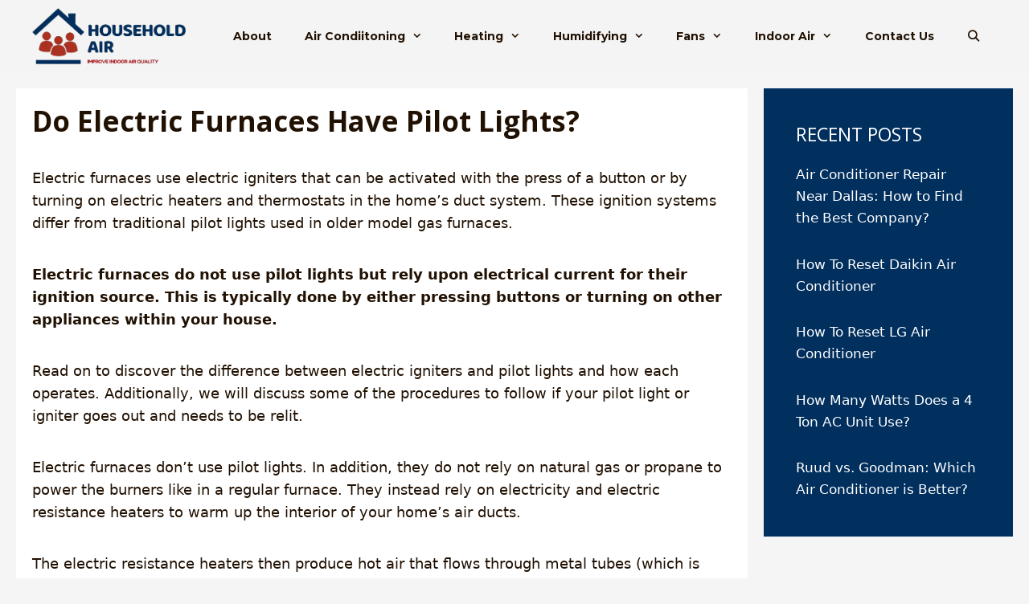

--- FILE ---
content_type: text/html; charset=UTF-8
request_url: https://householdair.com/do-electric-furnaces-have-pilot-lights/
body_size: 21412
content:
<!DOCTYPE html><html lang="en-US" prefix="og: https://ogp.me/ns#"><head><meta charset="UTF-8"/>
<script>var __ezHttpConsent={setByCat:function(src,tagType,attributes,category,force,customSetScriptFn=null){var setScript=function(){if(force||window.ezTcfConsent[category]){if(typeof customSetScriptFn==='function'){customSetScriptFn();}else{var scriptElement=document.createElement(tagType);scriptElement.src=src;attributes.forEach(function(attr){for(var key in attr){if(attr.hasOwnProperty(key)){scriptElement.setAttribute(key,attr[key]);}}});var firstScript=document.getElementsByTagName(tagType)[0];firstScript.parentNode.insertBefore(scriptElement,firstScript);}}};if(force||(window.ezTcfConsent&&window.ezTcfConsent.loaded)){setScript();}else if(typeof getEzConsentData==="function"){getEzConsentData().then(function(ezTcfConsent){if(ezTcfConsent&&ezTcfConsent.loaded){setScript();}else{console.error("cannot get ez consent data");force=true;setScript();}});}else{force=true;setScript();console.error("getEzConsentData is not a function");}},};</script>
<script>var ezTcfConsent=window.ezTcfConsent?window.ezTcfConsent:{loaded:false,store_info:false,develop_and_improve_services:false,measure_ad_performance:false,measure_content_performance:false,select_basic_ads:false,create_ad_profile:false,select_personalized_ads:false,create_content_profile:false,select_personalized_content:false,understand_audiences:false,use_limited_data_to_select_content:false,};function getEzConsentData(){return new Promise(function(resolve){document.addEventListener("ezConsentEvent",function(event){var ezTcfConsent=event.detail.ezTcfConsent;resolve(ezTcfConsent);});});}</script>
<script>if(typeof _setEzCookies!=='function'){function _setEzCookies(ezConsentData){var cookies=window.ezCookieQueue;for(var i=0;i<cookies.length;i++){var cookie=cookies[i];if(ezConsentData&&ezConsentData.loaded&&ezConsentData[cookie.tcfCategory]){document.cookie=cookie.name+"="+cookie.value;}}}}
window.ezCookieQueue=window.ezCookieQueue||[];if(typeof addEzCookies!=='function'){function addEzCookies(arr){window.ezCookieQueue=[...window.ezCookieQueue,...arr];}}
addEzCookies([{name:"ezoab_538264",value:"mod112-c; Path=/; Domain=householdair.com; Max-Age=7200",tcfCategory:"store_info",isEzoic:"true",},{name:"ezosuibasgeneris-1",value:"8a5f5b9d-3359-4d7a-5ac5-ae68dd552625; Path=/; Domain=householdair.com; Expires=Fri, 22 Jan 2027 14:25:44 UTC; Secure; SameSite=None",tcfCategory:"understand_audiences",isEzoic:"true",}]);if(window.ezTcfConsent&&window.ezTcfConsent.loaded){_setEzCookies(window.ezTcfConsent);}else if(typeof getEzConsentData==="function"){getEzConsentData().then(function(ezTcfConsent){if(ezTcfConsent&&ezTcfConsent.loaded){_setEzCookies(window.ezTcfConsent);}else{console.error("cannot get ez consent data");_setEzCookies(window.ezTcfConsent);}});}else{console.error("getEzConsentData is not a function");_setEzCookies(window.ezTcfConsent);}</script><script type="text/javascript" data-ezscrex='false' data-cfasync='false'>window._ezaq = Object.assign({"edge_cache_status":11,"edge_response_time":64,"url":"https://householdair.com/do-electric-furnaces-have-pilot-lights/"}, typeof window._ezaq !== "undefined" ? window._ezaq : {});</script><script type="text/javascript" data-ezscrex='false' data-cfasync='false'>window._ezaq = Object.assign({"ab_test_id":"mod112-c"}, typeof window._ezaq !== "undefined" ? window._ezaq : {});window.__ez=window.__ez||{};window.__ez.tf={};</script><script type="text/javascript" data-ezscrex='false' data-cfasync='false'>window.ezDisableAds = true;</script>
<script data-ezscrex='false' data-cfasync='false' data-pagespeed-no-defer>var __ez=__ez||{};__ez.stms=Date.now();__ez.evt={};__ez.script={};__ez.ck=__ez.ck||{};__ez.template={};__ez.template.isOrig=true;window.__ezScriptHost="//www.ezojs.com";__ez.queue=__ez.queue||function(){var e=0,i=0,t=[],n=!1,o=[],r=[],s=!0,a=function(e,i,n,o,r,s,a){var l=arguments.length>7&&void 0!==arguments[7]?arguments[7]:window,d=this;this.name=e,this.funcName=i,this.parameters=null===n?null:w(n)?n:[n],this.isBlock=o,this.blockedBy=r,this.deleteWhenComplete=s,this.isError=!1,this.isComplete=!1,this.isInitialized=!1,this.proceedIfError=a,this.fWindow=l,this.isTimeDelay=!1,this.process=function(){f("... func = "+e),d.isInitialized=!0,d.isComplete=!0,f("... func.apply: "+e);var i=d.funcName.split("."),n=null,o=this.fWindow||window;i.length>3||(n=3===i.length?o[i[0]][i[1]][i[2]]:2===i.length?o[i[0]][i[1]]:o[d.funcName]),null!=n&&n.apply(null,this.parameters),!0===d.deleteWhenComplete&&delete t[e],!0===d.isBlock&&(f("----- F'D: "+d.name),m())}},l=function(e,i,t,n,o,r,s){var a=arguments.length>7&&void 0!==arguments[7]?arguments[7]:window,l=this;this.name=e,this.path=i,this.async=o,this.defer=r,this.isBlock=t,this.blockedBy=n,this.isInitialized=!1,this.isError=!1,this.isComplete=!1,this.proceedIfError=s,this.fWindow=a,this.isTimeDelay=!1,this.isPath=function(e){return"/"===e[0]&&"/"!==e[1]},this.getSrc=function(e){return void 0!==window.__ezScriptHost&&this.isPath(e)&&"banger.js"!==this.name?window.__ezScriptHost+e:e},this.process=function(){l.isInitialized=!0,f("... file = "+e);var i=this.fWindow?this.fWindow.document:document,t=i.createElement("script");t.src=this.getSrc(this.path),!0===o?t.async=!0:!0===r&&(t.defer=!0),t.onerror=function(){var e={url:window.location.href,name:l.name,path:l.path,user_agent:window.navigator.userAgent};"undefined"!=typeof _ezaq&&(e.pageview_id=_ezaq.page_view_id);var i=encodeURIComponent(JSON.stringify(e)),t=new XMLHttpRequest;t.open("GET","//g.ezoic.net/ezqlog?d="+i,!0),t.send(),f("----- ERR'D: "+l.name),l.isError=!0,!0===l.isBlock&&m()},t.onreadystatechange=t.onload=function(){var e=t.readyState;f("----- F'D: "+l.name),e&&!/loaded|complete/.test(e)||(l.isComplete=!0,!0===l.isBlock&&m())},i.getElementsByTagName("head")[0].appendChild(t)}},d=function(e,i){this.name=e,this.path="",this.async=!1,this.defer=!1,this.isBlock=!1,this.blockedBy=[],this.isInitialized=!0,this.isError=!1,this.isComplete=i,this.proceedIfError=!1,this.isTimeDelay=!1,this.process=function(){}};function c(e,i,n,s,a,d,c,u,f){var m=new l(e,i,n,s,a,d,c,f);!0===u?o[e]=m:r[e]=m,t[e]=m,h(m)}function h(e){!0!==u(e)&&0!=s&&e.process()}function u(e){if(!0===e.isTimeDelay&&!1===n)return f(e.name+" blocked = TIME DELAY!"),!0;if(w(e.blockedBy))for(var i=0;i<e.blockedBy.length;i++){var o=e.blockedBy[i];if(!1===t.hasOwnProperty(o))return f(e.name+" blocked = "+o),!0;if(!0===e.proceedIfError&&!0===t[o].isError)return!1;if(!1===t[o].isComplete)return f(e.name+" blocked = "+o),!0}return!1}function f(e){var i=window.location.href,t=new RegExp("[?&]ezq=([^&#]*)","i").exec(i);"1"===(t?t[1]:null)&&console.debug(e)}function m(){++e>200||(f("let's go"),p(o),p(r))}function p(e){for(var i in e)if(!1!==e.hasOwnProperty(i)){var t=e[i];!0===t.isComplete||u(t)||!0===t.isInitialized||!0===t.isError?!0===t.isError?f(t.name+": error"):!0===t.isComplete?f(t.name+": complete already"):!0===t.isInitialized&&f(t.name+": initialized already"):t.process()}}function w(e){return"[object Array]"==Object.prototype.toString.call(e)}return window.addEventListener("load",(function(){setTimeout((function(){n=!0,f("TDELAY -----"),m()}),5e3)}),!1),{addFile:c,addFileOnce:function(e,i,n,o,r,s,a,l,d){t[e]||c(e,i,n,o,r,s,a,l,d)},addDelayFile:function(e,i){var n=new l(e,i,!1,[],!1,!1,!0);n.isTimeDelay=!0,f(e+" ...  FILE! TDELAY"),r[e]=n,t[e]=n,h(n)},addFunc:function(e,n,s,l,d,c,u,f,m,p){!0===c&&(e=e+"_"+i++);var w=new a(e,n,s,l,d,u,f,p);!0===m?o[e]=w:r[e]=w,t[e]=w,h(w)},addDelayFunc:function(e,i,n){var o=new a(e,i,n,!1,[],!0,!0);o.isTimeDelay=!0,f(e+" ...  FUNCTION! TDELAY"),r[e]=o,t[e]=o,h(o)},items:t,processAll:m,setallowLoad:function(e){s=e},markLoaded:function(e){if(e&&0!==e.length){if(e in t){var i=t[e];!0===i.isComplete?f(i.name+" "+e+": error loaded duplicate"):(i.isComplete=!0,i.isInitialized=!0)}else t[e]=new d(e,!0);f("markLoaded dummyfile: "+t[e].name)}},logWhatsBlocked:function(){for(var e in t)!1!==t.hasOwnProperty(e)&&u(t[e])}}}();__ez.evt.add=function(e,t,n){e.addEventListener?e.addEventListener(t,n,!1):e.attachEvent?e.attachEvent("on"+t,n):e["on"+t]=n()},__ez.evt.remove=function(e,t,n){e.removeEventListener?e.removeEventListener(t,n,!1):e.detachEvent?e.detachEvent("on"+t,n):delete e["on"+t]};__ez.script.add=function(e){var t=document.createElement("script");t.src=e,t.async=!0,t.type="text/javascript",document.getElementsByTagName("head")[0].appendChild(t)};__ez.dot=__ez.dot||{};__ez.queue.addFileOnce('/detroitchicago/boise.js', '/detroitchicago/boise.js?gcb=195-0&cb=5', true, [], true, false, true, false);__ez.queue.addFileOnce('/parsonsmaize/abilene.js', '/parsonsmaize/abilene.js?gcb=195-0&cb=e80eca0cdb', true, [], true, false, true, false);__ez.queue.addFileOnce('/parsonsmaize/mulvane.js', '/parsonsmaize/mulvane.js?gcb=195-0&cb=e75e48eec0', true, ['/parsonsmaize/abilene.js'], true, false, true, false);__ez.queue.addFileOnce('/detroitchicago/birmingham.js', '/detroitchicago/birmingham.js?gcb=195-0&cb=539c47377c', true, ['/parsonsmaize/abilene.js'], true, false, true, false);</script>
<script type="text/javascript">var _ez_send_requests_through_ezoic = true;</script>
<script data-ezscrex="false" type="text/javascript" data-cfasync="false">window._ezaq = Object.assign({"ad_cache_level":0,"adpicker_placement_cnt":0,"ai_placeholder_cache_level":0,"ai_placeholder_placement_cnt":-1,"article_category":"Furnaces","author":"Ray","domain":"householdair.com","domain_id":538264,"ezcache_level":0,"ezcache_skip_code":14,"has_bad_image":0,"has_bad_words":0,"is_sitespeed":0,"lt_cache_level":0,"publish_date":"2021-06-24","response_size":88007,"response_size_orig":82123,"response_time_orig":40,"template_id":5,"url":"https://householdair.com/do-electric-furnaces-have-pilot-lights/","word_count":0,"worst_bad_word_level":0}, typeof window._ezaq !== "undefined" ? window._ezaq : {});__ez.queue.markLoaded('ezaqBaseReady');</script>
<script type='text/javascript' data-ezscrex='false' data-cfasync='false'>
window.ezAnalyticsStatic = true;
window._ez_send_requests_through_ezoic = true;
function analyticsAddScript(script) {
	var ezDynamic = document.createElement('script');
	ezDynamic.type = 'text/javascript';
	ezDynamic.innerHTML = script;
	document.head.appendChild(ezDynamic);
}
function getCookiesWithPrefix() {
    var allCookies = document.cookie.split(';');
    var cookiesWithPrefix = {};

    for (var i = 0; i < allCookies.length; i++) {
        var cookie = allCookies[i].trim();

        for (var j = 0; j < arguments.length; j++) {
            var prefix = arguments[j];
            if (cookie.indexOf(prefix) === 0) {
                var cookieParts = cookie.split('=');
                var cookieName = cookieParts[0];
                var cookieValue = cookieParts.slice(1).join('=');
                cookiesWithPrefix[cookieName] = decodeURIComponent(cookieValue);
                break; // Once matched, no need to check other prefixes
            }
        }
    }

    return cookiesWithPrefix;
}
function productAnalytics() {
	var d = {"pr":[6],"omd5":"04cb2dab2a3e8120e3e71baa6e4f322c","nar":"risk score"};
	d.u = _ezaq.url;
	d.p = _ezaq.page_view_id;
	d.v = _ezaq.visit_uuid;
	d.ab = _ezaq.ab_test_id;
	d.e = JSON.stringify(_ezaq);
	d.ref = document.referrer;
	d.c = getCookiesWithPrefix('active_template', 'ez', 'lp_');
	if(typeof ez_utmParams !== 'undefined') {
		d.utm = ez_utmParams;
	}

	var dataText = JSON.stringify(d);
	var xhr = new XMLHttpRequest();
	xhr.open('POST','//g.ezoic.net/ezais/analytics?cb=1', true);
	xhr.onload = function () {
		if (xhr.status!=200) {
            return;
		}

        if(document.readyState !== 'loading') {
            analyticsAddScript(xhr.response);
            return;
        }

        var eventFunc = function() {
            if(document.readyState === 'loading') {
                return;
            }
            document.removeEventListener('readystatechange', eventFunc, false);
            analyticsAddScript(xhr.response);
        };

        document.addEventListener('readystatechange', eventFunc, false);
	};
	xhr.setRequestHeader('Content-Type','text/plain');
	xhr.send(dataText);
}
__ez.queue.addFunc("productAnalytics", "productAnalytics", null, true, ['ezaqBaseReady'], false, false, false, true);
</script><base href="https://householdair.com/do-electric-furnaces-have-pilot-lights/"/>
	
	<link rel="profile" href="https://gmpg.org/xfn/11"/>
		<style>img:is([sizes="auto" i], [sizes^="auto," i]) { contain-intrinsic-size: 3000px 1500px }</style>
	
<!-- Google Tag Manager for WordPress by gtm4wp.com -->
<script data-cfasync="false" data-pagespeed-no-defer="">
	var gtm4wp_datalayer_name = "dataLayer";
	var dataLayer = dataLayer || [];
</script>
<!-- End Google Tag Manager for WordPress by gtm4wp.com --><script data-grow-initializer="">!(function(){window.growMe||((window.growMe=function(e){window.growMe._.push(e);}),(window.growMe._=[]));var e=document.createElement("script");(e.type="text/javascript"),(e.src="https://faves.grow.me/main.js"),(e.defer=!0),e.setAttribute("data-grow-faves-site-id","U2l0ZToyOTBkYmZhMi0yYzJlLTQ0ZWMtYjJiMC1hNjJjODVkMWM0MjU=");var t=document.getElementsByTagName("script")[0];t.parentNode.insertBefore(e,t);})();</script><meta name="viewport" content="width=device-width, initial-scale=1"/>
<!-- Search Engine Optimization by Rank Math - https://rankmath.com/ -->
<title>Do Electric Furnaces Have Pilot Lights? - HouseholdAir</title>
<meta name="description" content="Electric furnaces use electric igniters that can be activated with the press of a button or by turning on electric heaters and thermostats in the home&#39;s duct"/>
<meta name="robots" content="follow, index, max-snippet:-1, max-video-preview:-1, max-image-preview:large"/>
<link rel="canonical" href="https://householdair.com/do-electric-furnaces-have-pilot-lights/"/>
<meta property="og:locale" content="en_US"/>
<meta property="og:type" content="article"/>
<meta property="og:title" content="Do Electric Furnaces Have Pilot Lights? - HouseholdAir"/>
<meta property="og:description" content="Electric furnaces use electric igniters that can be activated with the press of a button or by turning on electric heaters and thermostats in the home&#39;s duct"/>
<meta property="og:url" content="https://householdair.com/do-electric-furnaces-have-pilot-lights/"/>
<meta property="og:site_name" content="HouseholdAir"/>
<meta property="article:section" content="Furnaces"/>
<meta property="og:updated_time" content="2021-06-24T22:01:06+03:00"/>
<meta property="article:published_time" content="2021-06-24T21:52:17+03:00"/>
<meta property="article:modified_time" content="2021-06-24T22:01:06+03:00"/>
<meta name="twitter:card" content="summary_large_image"/>
<meta name="twitter:title" content="Do Electric Furnaces Have Pilot Lights? - HouseholdAir"/>
<meta name="twitter:description" content="Electric furnaces use electric igniters that can be activated with the press of a button or by turning on electric heaters and thermostats in the home&#39;s duct"/>
<meta name="twitter:label1" content="Written by"/>
<meta name="twitter:data1" content="Ray"/>
<meta name="twitter:label2" content="Time to read"/>
<meta name="twitter:data2" content="6 minutes"/>
<script type="application/ld+json" class="rank-math-schema">{"@context":"https://schema.org","@graph":[{"@type":["Person","Organization"],"@id":"https://householdair.com/#person","name":"HouseholdAir","logo":{"@type":"ImageObject","@id":"https://householdair.com/#logo","url":"https://householdair.com/wp-content/uploads/2021/11/logonew-1-150x150.png","contentUrl":"https://householdair.com/wp-content/uploads/2021/11/logonew-1-150x150.png","caption":"HouseholdAir","inLanguage":"en-US"},"image":{"@type":"ImageObject","@id":"https://householdair.com/#logo","url":"https://householdair.com/wp-content/uploads/2021/11/logonew-1-150x150.png","contentUrl":"https://householdair.com/wp-content/uploads/2021/11/logonew-1-150x150.png","caption":"HouseholdAir","inLanguage":"en-US"}},{"@type":"WebSite","@id":"https://householdair.com/#website","url":"https://householdair.com","name":"HouseholdAir","publisher":{"@id":"https://householdair.com/#person"},"inLanguage":"en-US"},{"@type":"WebPage","@id":"https://householdair.com/do-electric-furnaces-have-pilot-lights/#webpage","url":"https://householdair.com/do-electric-furnaces-have-pilot-lights/","name":"Do Electric Furnaces Have Pilot Lights? - HouseholdAir","datePublished":"2021-06-24T21:52:17+03:00","dateModified":"2021-06-24T22:01:06+03:00","isPartOf":{"@id":"https://householdair.com/#website"},"inLanguage":"en-US"},{"@type":"Person","@id":"https://householdair.com/author/mrokoyo/","name":"Ray","url":"https://householdair.com/author/mrokoyo/","image":{"@type":"ImageObject","@id":"https://secure.gravatar.com/avatar/c3b371821ae9cf517b4b25d4e62f2e3304631ce9f83c2445bb1c8bdcd14b5a49?s=96&amp;d=mm&amp;r=g","url":"https://secure.gravatar.com/avatar/c3b371821ae9cf517b4b25d4e62f2e3304631ce9f83c2445bb1c8bdcd14b5a49?s=96&amp;d=mm&amp;r=g","caption":"Ray","inLanguage":"en-US"}},{"@type":"BlogPosting","headline":"Do Electric Furnaces Have Pilot Lights? - HouseholdAir","datePublished":"2021-06-24T21:52:17+03:00","dateModified":"2021-06-24T22:01:06+03:00","articleSection":"Furnaces","author":{"@id":"https://householdair.com/author/mrokoyo/","name":"Ray"},"publisher":{"@id":"https://householdair.com/#person"},"description":"Electric furnaces use electric igniters that can be activated with the press of a button or by turning on electric heaters and thermostats in the home&#039;s duct","name":"Do Electric Furnaces Have Pilot Lights? - HouseholdAir","@id":"https://householdair.com/do-electric-furnaces-have-pilot-lights/#richSnippet","isPartOf":{"@id":"https://householdair.com/do-electric-furnaces-have-pilot-lights/#webpage"},"inLanguage":"en-US","mainEntityOfPage":{"@id":"https://householdair.com/do-electric-furnaces-have-pilot-lights/#webpage"}}]}</script>
<!-- /Rank Math WordPress SEO plugin -->

<link rel="dns-prefetch" href="//fonts.googleapis.com"/>
<link href="https://fonts.gstatic.com" crossorigin="" rel="preconnect"/>
<script>
window._wpemojiSettings = {"baseUrl":"https:\/\/s.w.org\/images\/core\/emoji\/16.0.1\/72x72\/","ext":".png","svgUrl":"https:\/\/s.w.org\/images\/core\/emoji\/16.0.1\/svg\/","svgExt":".svg","source":{"concatemoji":"https:\/\/householdair.com\/wp-includes\/js\/wp-emoji-release.min.js?ver=6.8.3"}};
/*! This file is auto-generated */
!function(s,n){var o,i,e;function c(e){try{var t={supportTests:e,timestamp:(new Date).valueOf()};sessionStorage.setItem(o,JSON.stringify(t))}catch(e){}}function p(e,t,n){e.clearRect(0,0,e.canvas.width,e.canvas.height),e.fillText(t,0,0);var t=new Uint32Array(e.getImageData(0,0,e.canvas.width,e.canvas.height).data),a=(e.clearRect(0,0,e.canvas.width,e.canvas.height),e.fillText(n,0,0),new Uint32Array(e.getImageData(0,0,e.canvas.width,e.canvas.height).data));return t.every(function(e,t){return e===a[t]})}function u(e,t){e.clearRect(0,0,e.canvas.width,e.canvas.height),e.fillText(t,0,0);for(var n=e.getImageData(16,16,1,1),a=0;a<n.data.length;a++)if(0!==n.data[a])return!1;return!0}function f(e,t,n,a){switch(t){case"flag":return n(e,"\ud83c\udff3\ufe0f\u200d\u26a7\ufe0f","\ud83c\udff3\ufe0f\u200b\u26a7\ufe0f")?!1:!n(e,"\ud83c\udde8\ud83c\uddf6","\ud83c\udde8\u200b\ud83c\uddf6")&&!n(e,"\ud83c\udff4\udb40\udc67\udb40\udc62\udb40\udc65\udb40\udc6e\udb40\udc67\udb40\udc7f","\ud83c\udff4\u200b\udb40\udc67\u200b\udb40\udc62\u200b\udb40\udc65\u200b\udb40\udc6e\u200b\udb40\udc67\u200b\udb40\udc7f");case"emoji":return!a(e,"\ud83e\udedf")}return!1}function g(e,t,n,a){var r="undefined"!=typeof WorkerGlobalScope&&self instanceof WorkerGlobalScope?new OffscreenCanvas(300,150):s.createElement("canvas"),o=r.getContext("2d",{willReadFrequently:!0}),i=(o.textBaseline="top",o.font="600 32px Arial",{});return e.forEach(function(e){i[e]=t(o,e,n,a)}),i}function t(e){var t=s.createElement("script");t.src=e,t.defer=!0,s.head.appendChild(t)}"undefined"!=typeof Promise&&(o="wpEmojiSettingsSupports",i=["flag","emoji"],n.supports={everything:!0,everythingExceptFlag:!0},e=new Promise(function(e){s.addEventListener("DOMContentLoaded",e,{once:!0})}),new Promise(function(t){var n=function(){try{var e=JSON.parse(sessionStorage.getItem(o));if("object"==typeof e&&"number"==typeof e.timestamp&&(new Date).valueOf()<e.timestamp+604800&&"object"==typeof e.supportTests)return e.supportTests}catch(e){}return null}();if(!n){if("undefined"!=typeof Worker&&"undefined"!=typeof OffscreenCanvas&&"undefined"!=typeof URL&&URL.createObjectURL&&"undefined"!=typeof Blob)try{var e="postMessage("+g.toString()+"("+[JSON.stringify(i),f.toString(),p.toString(),u.toString()].join(",")+"));",a=new Blob([e],{type:"text/javascript"}),r=new Worker(URL.createObjectURL(a),{name:"wpTestEmojiSupports"});return void(r.onmessage=function(e){c(n=e.data),r.terminate(),t(n)})}catch(e){}c(n=g(i,f,p,u))}t(n)}).then(function(e){for(var t in e)n.supports[t]=e[t],n.supports.everything=n.supports.everything&&n.supports[t],"flag"!==t&&(n.supports.everythingExceptFlag=n.supports.everythingExceptFlag&&n.supports[t]);n.supports.everythingExceptFlag=n.supports.everythingExceptFlag&&!n.supports.flag,n.DOMReady=!1,n.readyCallback=function(){n.DOMReady=!0}}).then(function(){return e}).then(function(){var e;n.supports.everything||(n.readyCallback(),(e=n.source||{}).concatemoji?t(e.concatemoji):e.wpemoji&&e.twemoji&&(t(e.twemoji),t(e.wpemoji)))}))}((window,document),window._wpemojiSettings);
</script>
<link rel="stylesheet" id="generate-fonts-css" href="//fonts.googleapis.com/css?family=Audiowide:regular|Montserrat:100,100italic,200,200italic,300,300italic,regular,italic,500,500italic,600,600italic,700,700italic,800,800italic,900,900italic|Open+Sans:300,300italic,regular,italic,600,600italic,700,700italic,800,800italic|Roboto+Slab:100,300,regular,700" media="all"/>
<style id="wp-emoji-styles-inline-css">

	img.wp-smiley, img.emoji {
		display: inline !important;
		border: none !important;
		box-shadow: none !important;
		height: 1em !important;
		width: 1em !important;
		margin: 0 0.07em !important;
		vertical-align: -0.1em !important;
		background: none !important;
		padding: 0 !important;
	}
</style>
<link rel="stylesheet" id="wp-block-library-css" href="https://householdair.com/wp-includes/css/dist/block-library/style.min.css?ver=6.8.3" media="all"/>
<style id="classic-theme-styles-inline-css">
/*! This file is auto-generated */
.wp-block-button__link{color:#fff;background-color:#32373c;border-radius:9999px;box-shadow:none;text-decoration:none;padding:calc(.667em + 2px) calc(1.333em + 2px);font-size:1.125em}.wp-block-file__button{background:#32373c;color:#fff;text-decoration:none}
</style>
<link rel="stylesheet" id="ultimate_blocks-cgb-style-css-css" href="https://householdair.com/wp-content/plugins/ultimate-blocks/dist/blocks.style.build.css?ver=3.4.9" media="all"/>
<style id="global-styles-inline-css">
:root{--wp--preset--aspect-ratio--square: 1;--wp--preset--aspect-ratio--4-3: 4/3;--wp--preset--aspect-ratio--3-4: 3/4;--wp--preset--aspect-ratio--3-2: 3/2;--wp--preset--aspect-ratio--2-3: 2/3;--wp--preset--aspect-ratio--16-9: 16/9;--wp--preset--aspect-ratio--9-16: 9/16;--wp--preset--color--black: #000000;--wp--preset--color--cyan-bluish-gray: #abb8c3;--wp--preset--color--white: #ffffff;--wp--preset--color--pale-pink: #f78da7;--wp--preset--color--vivid-red: #cf2e2e;--wp--preset--color--luminous-vivid-orange: #ff6900;--wp--preset--color--luminous-vivid-amber: #fcb900;--wp--preset--color--light-green-cyan: #7bdcb5;--wp--preset--color--vivid-green-cyan: #00d084;--wp--preset--color--pale-cyan-blue: #8ed1fc;--wp--preset--color--vivid-cyan-blue: #0693e3;--wp--preset--color--vivid-purple: #9b51e0;--wp--preset--color--contrast: var(--contrast);--wp--preset--color--contrast-2: var(--contrast-2);--wp--preset--color--contrast-3: var(--contrast-3);--wp--preset--color--base: var(--base);--wp--preset--color--base-2: var(--base-2);--wp--preset--color--base-3: var(--base-3);--wp--preset--color--accent: var(--accent);--wp--preset--gradient--vivid-cyan-blue-to-vivid-purple: linear-gradient(135deg,rgba(6,147,227,1) 0%,rgb(155,81,224) 100%);--wp--preset--gradient--light-green-cyan-to-vivid-green-cyan: linear-gradient(135deg,rgb(122,220,180) 0%,rgb(0,208,130) 100%);--wp--preset--gradient--luminous-vivid-amber-to-luminous-vivid-orange: linear-gradient(135deg,rgba(252,185,0,1) 0%,rgba(255,105,0,1) 100%);--wp--preset--gradient--luminous-vivid-orange-to-vivid-red: linear-gradient(135deg,rgba(255,105,0,1) 0%,rgb(207,46,46) 100%);--wp--preset--gradient--very-light-gray-to-cyan-bluish-gray: linear-gradient(135deg,rgb(238,238,238) 0%,rgb(169,184,195) 100%);--wp--preset--gradient--cool-to-warm-spectrum: linear-gradient(135deg,rgb(74,234,220) 0%,rgb(151,120,209) 20%,rgb(207,42,186) 40%,rgb(238,44,130) 60%,rgb(251,105,98) 80%,rgb(254,248,76) 100%);--wp--preset--gradient--blush-light-purple: linear-gradient(135deg,rgb(255,206,236) 0%,rgb(152,150,240) 100%);--wp--preset--gradient--blush-bordeaux: linear-gradient(135deg,rgb(254,205,165) 0%,rgb(254,45,45) 50%,rgb(107,0,62) 100%);--wp--preset--gradient--luminous-dusk: linear-gradient(135deg,rgb(255,203,112) 0%,rgb(199,81,192) 50%,rgb(65,88,208) 100%);--wp--preset--gradient--pale-ocean: linear-gradient(135deg,rgb(255,245,203) 0%,rgb(182,227,212) 50%,rgb(51,167,181) 100%);--wp--preset--gradient--electric-grass: linear-gradient(135deg,rgb(202,248,128) 0%,rgb(113,206,126) 100%);--wp--preset--gradient--midnight: linear-gradient(135deg,rgb(2,3,129) 0%,rgb(40,116,252) 100%);--wp--preset--font-size--small: 13px;--wp--preset--font-size--medium: 20px;--wp--preset--font-size--large: 36px;--wp--preset--font-size--x-large: 42px;--wp--preset--spacing--20: 0.44rem;--wp--preset--spacing--30: 0.67rem;--wp--preset--spacing--40: 1rem;--wp--preset--spacing--50: 1.5rem;--wp--preset--spacing--60: 2.25rem;--wp--preset--spacing--70: 3.38rem;--wp--preset--spacing--80: 5.06rem;--wp--preset--shadow--natural: 6px 6px 9px rgba(0, 0, 0, 0.2);--wp--preset--shadow--deep: 12px 12px 50px rgba(0, 0, 0, 0.4);--wp--preset--shadow--sharp: 6px 6px 0px rgba(0, 0, 0, 0.2);--wp--preset--shadow--outlined: 6px 6px 0px -3px rgba(255, 255, 255, 1), 6px 6px rgba(0, 0, 0, 1);--wp--preset--shadow--crisp: 6px 6px 0px rgba(0, 0, 0, 1);}:where(.is-layout-flex){gap: 0.5em;}:where(.is-layout-grid){gap: 0.5em;}body .is-layout-flex{display: flex;}.is-layout-flex{flex-wrap: wrap;align-items: center;}.is-layout-flex > :is(*, div){margin: 0;}body .is-layout-grid{display: grid;}.is-layout-grid > :is(*, div){margin: 0;}:where(.wp-block-columns.is-layout-flex){gap: 2em;}:where(.wp-block-columns.is-layout-grid){gap: 2em;}:where(.wp-block-post-template.is-layout-flex){gap: 1.25em;}:where(.wp-block-post-template.is-layout-grid){gap: 1.25em;}.has-black-color{color: var(--wp--preset--color--black) !important;}.has-cyan-bluish-gray-color{color: var(--wp--preset--color--cyan-bluish-gray) !important;}.has-white-color{color: var(--wp--preset--color--white) !important;}.has-pale-pink-color{color: var(--wp--preset--color--pale-pink) !important;}.has-vivid-red-color{color: var(--wp--preset--color--vivid-red) !important;}.has-luminous-vivid-orange-color{color: var(--wp--preset--color--luminous-vivid-orange) !important;}.has-luminous-vivid-amber-color{color: var(--wp--preset--color--luminous-vivid-amber) !important;}.has-light-green-cyan-color{color: var(--wp--preset--color--light-green-cyan) !important;}.has-vivid-green-cyan-color{color: var(--wp--preset--color--vivid-green-cyan) !important;}.has-pale-cyan-blue-color{color: var(--wp--preset--color--pale-cyan-blue) !important;}.has-vivid-cyan-blue-color{color: var(--wp--preset--color--vivid-cyan-blue) !important;}.has-vivid-purple-color{color: var(--wp--preset--color--vivid-purple) !important;}.has-black-background-color{background-color: var(--wp--preset--color--black) !important;}.has-cyan-bluish-gray-background-color{background-color: var(--wp--preset--color--cyan-bluish-gray) !important;}.has-white-background-color{background-color: var(--wp--preset--color--white) !important;}.has-pale-pink-background-color{background-color: var(--wp--preset--color--pale-pink) !important;}.has-vivid-red-background-color{background-color: var(--wp--preset--color--vivid-red) !important;}.has-luminous-vivid-orange-background-color{background-color: var(--wp--preset--color--luminous-vivid-orange) !important;}.has-luminous-vivid-amber-background-color{background-color: var(--wp--preset--color--luminous-vivid-amber) !important;}.has-light-green-cyan-background-color{background-color: var(--wp--preset--color--light-green-cyan) !important;}.has-vivid-green-cyan-background-color{background-color: var(--wp--preset--color--vivid-green-cyan) !important;}.has-pale-cyan-blue-background-color{background-color: var(--wp--preset--color--pale-cyan-blue) !important;}.has-vivid-cyan-blue-background-color{background-color: var(--wp--preset--color--vivid-cyan-blue) !important;}.has-vivid-purple-background-color{background-color: var(--wp--preset--color--vivid-purple) !important;}.has-black-border-color{border-color: var(--wp--preset--color--black) !important;}.has-cyan-bluish-gray-border-color{border-color: var(--wp--preset--color--cyan-bluish-gray) !important;}.has-white-border-color{border-color: var(--wp--preset--color--white) !important;}.has-pale-pink-border-color{border-color: var(--wp--preset--color--pale-pink) !important;}.has-vivid-red-border-color{border-color: var(--wp--preset--color--vivid-red) !important;}.has-luminous-vivid-orange-border-color{border-color: var(--wp--preset--color--luminous-vivid-orange) !important;}.has-luminous-vivid-amber-border-color{border-color: var(--wp--preset--color--luminous-vivid-amber) !important;}.has-light-green-cyan-border-color{border-color: var(--wp--preset--color--light-green-cyan) !important;}.has-vivid-green-cyan-border-color{border-color: var(--wp--preset--color--vivid-green-cyan) !important;}.has-pale-cyan-blue-border-color{border-color: var(--wp--preset--color--pale-cyan-blue) !important;}.has-vivid-cyan-blue-border-color{border-color: var(--wp--preset--color--vivid-cyan-blue) !important;}.has-vivid-purple-border-color{border-color: var(--wp--preset--color--vivid-purple) !important;}.has-vivid-cyan-blue-to-vivid-purple-gradient-background{background: var(--wp--preset--gradient--vivid-cyan-blue-to-vivid-purple) !important;}.has-light-green-cyan-to-vivid-green-cyan-gradient-background{background: var(--wp--preset--gradient--light-green-cyan-to-vivid-green-cyan) !important;}.has-luminous-vivid-amber-to-luminous-vivid-orange-gradient-background{background: var(--wp--preset--gradient--luminous-vivid-amber-to-luminous-vivid-orange) !important;}.has-luminous-vivid-orange-to-vivid-red-gradient-background{background: var(--wp--preset--gradient--luminous-vivid-orange-to-vivid-red) !important;}.has-very-light-gray-to-cyan-bluish-gray-gradient-background{background: var(--wp--preset--gradient--very-light-gray-to-cyan-bluish-gray) !important;}.has-cool-to-warm-spectrum-gradient-background{background: var(--wp--preset--gradient--cool-to-warm-spectrum) !important;}.has-blush-light-purple-gradient-background{background: var(--wp--preset--gradient--blush-light-purple) !important;}.has-blush-bordeaux-gradient-background{background: var(--wp--preset--gradient--blush-bordeaux) !important;}.has-luminous-dusk-gradient-background{background: var(--wp--preset--gradient--luminous-dusk) !important;}.has-pale-ocean-gradient-background{background: var(--wp--preset--gradient--pale-ocean) !important;}.has-electric-grass-gradient-background{background: var(--wp--preset--gradient--electric-grass) !important;}.has-midnight-gradient-background{background: var(--wp--preset--gradient--midnight) !important;}.has-small-font-size{font-size: var(--wp--preset--font-size--small) !important;}.has-medium-font-size{font-size: var(--wp--preset--font-size--medium) !important;}.has-large-font-size{font-size: var(--wp--preset--font-size--large) !important;}.has-x-large-font-size{font-size: var(--wp--preset--font-size--x-large) !important;}
:where(.wp-block-post-template.is-layout-flex){gap: 1.25em;}:where(.wp-block-post-template.is-layout-grid){gap: 1.25em;}
:where(.wp-block-columns.is-layout-flex){gap: 2em;}:where(.wp-block-columns.is-layout-grid){gap: 2em;}
:root :where(.wp-block-pullquote){font-size: 1.5em;line-height: 1.6;}
</style>
<link rel="stylesheet" id="ub-extension-style-css-css" href="https://householdair.com/wp-content/plugins/ultimate-blocks/src/extensions/style.css?ver=6.8.3" media="all"/>
<link rel="stylesheet" id="wp-show-posts-css" href="https://householdair.com/wp-content/plugins/wp-show-posts/css/wp-show-posts-min.css?ver=1.1.6" media="all"/>
<link rel="stylesheet" id="generate-style-grid-css" href="https://householdair.com/wp-content/themes/generatepress/assets/css/unsemantic-grid.min.css?ver=3.1.0" media="all"/>
<link rel="stylesheet" id="generate-style-css" href="https://householdair.com/wp-content/themes/generatepress/assets/css/style.min.css?ver=3.1.0" media="all"/>
<style id="generate-style-inline-css">
.no-featured-image-padding .featured-image {margin-left:-20px;margin-right:-20px;}.post-image-above-header .no-featured-image-padding .inside-article .featured-image {margin-top:-20px;}@media (max-width:768px){.no-featured-image-padding .featured-image {margin-left:-30px;margin-right:-30px;}.post-image-above-header .no-featured-image-padding .inside-article .featured-image {margin-top:-30px;}}
body{background-color:#f5f5f5;color:#211103;}a{color:#005bb0;}a:hover, a:focus, a:active{color:#b0000a;}body .grid-container{max-width:1200px;}.wp-block-group__inner-container{max-width:1200px;margin-left:auto;margin-right:auto;}.generate-back-to-top{font-size:20px;border-radius:3px;position:fixed;bottom:30px;right:30px;line-height:40px;width:40px;text-align:center;z-index:10;transition:opacity 300ms ease-in-out;}.navigation-search{position:absolute;left:-99999px;pointer-events:none;visibility:hidden;z-index:20;width:100%;top:0;transition:opacity 100ms ease-in-out;opacity:0;}.navigation-search.nav-search-active{left:0;right:0;pointer-events:auto;visibility:visible;opacity:1;}.navigation-search input[type="search"]{outline:0;border:0;vertical-align:bottom;line-height:1;opacity:0.9;width:100%;z-index:20;border-radius:0;-webkit-appearance:none;height:60px;}.navigation-search input::-ms-clear{display:none;width:0;height:0;}.navigation-search input::-ms-reveal{display:none;width:0;height:0;}.navigation-search input::-webkit-search-decoration, .navigation-search input::-webkit-search-cancel-button, .navigation-search input::-webkit-search-results-button, .navigation-search input::-webkit-search-results-decoration{display:none;}.main-navigation li.search-item{z-index:21;}li.search-item.active{transition:opacity 100ms ease-in-out;}.nav-left-sidebar .main-navigation li.search-item.active,.nav-right-sidebar .main-navigation li.search-item.active{width:auto;display:inline-block;float:right;}.gen-sidebar-nav .navigation-search{top:auto;bottom:0;}:root{--contrast:#222222;--contrast-2:#575760;--contrast-3:#b2b2be;--base:#f0f0f0;--base-2:#f7f8f9;--base-3:#ffffff;--accent:#1e73be;}.has-contrast-color{color:#222222;}.has-contrast-background-color{background-color:#222222;}.has-contrast-2-color{color:#575760;}.has-contrast-2-background-color{background-color:#575760;}.has-contrast-3-color{color:#b2b2be;}.has-contrast-3-background-color{background-color:#b2b2be;}.has-base-color{color:#f0f0f0;}.has-base-background-color{background-color:#f0f0f0;}.has-base-2-color{color:#f7f8f9;}.has-base-2-background-color{background-color:#f7f8f9;}.has-base-3-color{color:#ffffff;}.has-base-3-background-color{background-color:#ffffff;}.has-accent-color{color:#1e73be;}.has-accent-background-color{background-color:#1e73be;}body, button, input, select, textarea{font-size:18px;}body{line-height:1.6;}p{margin-bottom:2em;}.entry-content > [class*="wp-block-"]:not(:last-child){margin-bottom:2em;}.main-title{font-family:"Audiowide", display;}.main-navigation a, .menu-toggle{font-family:"Montserrat", sans-serif;font-weight:700;text-transform:capitalize;font-size:14px;}.main-navigation .main-nav ul ul li a{font-size:13px;}.widget-title{font-size:23px;margin-bottom:20px;}.sidebar .widget, .footer-widgets .widget{font-size:17px;}h1{font-family:"Open Sans", sans-serif;font-weight:700;font-size:35px;margin-bottom:66px;}h2{font-family:"Open Sans", sans-serif;font-weight:bold;font-size:28px;}h3{font-family:"Open Sans", sans-serif;font-weight:bold;font-size:22px;}h4{font-family:"Open Sans", sans-serif;font-weight:bold;font-size:18px;}h5{font-weight:600;font-size:inherit;}.site-info{font-family:"Roboto Slab", serif;font-weight:500;font-size:20px;}@media (max-width:768px){.main-title{font-size:20px;}h1{font-size:30px;}h2{font-size:25px;}}.top-bar{background-color:#636363;color:#ffffff;}.top-bar a{color:#ffffff;}.top-bar a:hover{color:#303030;}.site-header{background-color:#f4f4f4;color:#3a3a3a;}.site-header a{color:#005bb0;}.site-header a:hover{color:#b0000a;}.main-title a,.main-title a:hover{color:#211103;}.site-description{color:#757575;}.mobile-menu-control-wrapper .menu-toggle,.mobile-menu-control-wrapper .menu-toggle:hover,.mobile-menu-control-wrapper .menu-toggle:focus,.has-inline-mobile-toggle #site-navigation.toggled{background-color:rgba(0, 0, 0, 0.02);}.main-navigation,.main-navigation ul ul{background-color:#f4f4f4;}.main-navigation .main-nav ul li a, .main-navigation .menu-toggle, .main-navigation .menu-bar-items{color:#211103;}.main-navigation .main-nav ul li:not([class*="current-menu-"]):hover > a, .main-navigation .main-nav ul li:not([class*="current-menu-"]):focus > a, .main-navigation .main-nav ul li.sfHover:not([class*="current-menu-"]) > a, .main-navigation .menu-bar-item:hover > a, .main-navigation .menu-bar-item.sfHover > a{color:#1b264f;background-color:#f4f4f4;}button.menu-toggle:hover,button.menu-toggle:focus,.main-navigation .mobile-bar-items a,.main-navigation .mobile-bar-items a:hover,.main-navigation .mobile-bar-items a:focus{color:#211103;}.main-navigation .main-nav ul li[class*="current-menu-"] > a{color:#1b264f;background-color:#f4f4f4;}.navigation-search input[type="search"],.navigation-search input[type="search"]:active, .navigation-search input[type="search"]:focus, .main-navigation .main-nav ul li.search-item.active > a, .main-navigation .menu-bar-items .search-item.active > a{color:#1b264f;background-color:#f4f4f4;}.main-navigation ul ul{background-color:#ffffff;}.main-navigation .main-nav ul ul li a{color:#211103;}.main-navigation .main-nav ul ul li:not([class*="current-menu-"]):hover > a,.main-navigation .main-nav ul ul li:not([class*="current-menu-"]):focus > a, .main-navigation .main-nav ul ul li.sfHover:not([class*="current-menu-"]) > a{color:#1b264f;background-color:#ffffff;}.main-navigation .main-nav ul ul li[class*="current-menu-"] > a{color:#1b264f;background-color:#ffffff;}.separate-containers .inside-article, .separate-containers .comments-area, .separate-containers .page-header, .one-container .container, .separate-containers .paging-navigation, .inside-page-header{color:#211103;background-color:#ffffff;}.inside-article a:hover,.paging-navigation a:hover,.comments-area a:hover,.page-header a:hover{color:#b0000a;}.entry-header h1,.page-header h1{color:#211103;}.entry-title a{color:#211103;}.entry-title a:hover{color:#1b264f;}.entry-meta{color:#211103;}.entry-meta a{color:#211103;}.entry-meta a:hover{color:#1b264f;}h1{color:#211103;}h2{color:#211103;}h3{color:#211103;}h4{color:#211103;}h5{color:#211103;}.sidebar .widget{color:#ffffff;background-color:#012f5e;}.sidebar .widget a{color:#ffffff;}.sidebar .widget a:hover{color:#1b264f;}.sidebar .widget .widget-title{color:#ffffff;}.footer-widgets{color:#ffffff;background-color:#000000;}.footer-widgets a{color:#ffffff;}.footer-widgets a:hover{color:#b0000a;}.footer-widgets .widget-title{color:#ffffff;}.site-info{color:#f5f5f5;background-color:#111111;}.site-info a{color:#f5f5f5;}.site-info a:hover{color:#1b264f;}.footer-bar .widget_nav_menu .current-menu-item a{color:#1b264f;}input[type="text"],input[type="email"],input[type="url"],input[type="password"],input[type="search"],input[type="tel"],input[type="number"],textarea,select{color:#c9c9c9;background-color:#424242;}input[type="text"]:focus,input[type="email"]:focus,input[type="url"]:focus,input[type="password"]:focus,input[type="search"]:focus,input[type="tel"]:focus,input[type="number"]:focus,textarea:focus,select:focus{color:#c9c9c9;background-color:#424242;border-color:#bfbfbf;}button,html input[type="button"],input[type="reset"],input[type="submit"],a.button,a.wp-block-button__link:not(.has-background){color:#ffffff;background-color:#012f5e;}button:hover,html input[type="button"]:hover,input[type="reset"]:hover,input[type="submit"]:hover,a.button:hover,button:focus,html input[type="button"]:focus,input[type="reset"]:focus,input[type="submit"]:focus,a.button:focus,a.wp-block-button__link:not(.has-background):active,a.wp-block-button__link:not(.has-background):focus,a.wp-block-button__link:not(.has-background):hover{color:#201f1d;background-color:#19015e;}a.generate-back-to-top{background-color:#ffffff;color:#012f5e;}a.generate-back-to-top:hover,a.generate-back-to-top:focus{background-color:rgba( 0,0,0,0.6 );color:#ffffff;}@media (max-width: 1200px){.main-navigation .menu-bar-item:hover > a, .main-navigation .menu-bar-item.sfHover > a{background:none;color:#211103;}}.inside-top-bar{padding:10px;}.inside-header{padding:40px;}.separate-containers .inside-article, .separate-containers .comments-area, .separate-containers .page-header, .separate-containers .paging-navigation, .one-container .site-content, .inside-page-header{padding:20px;}.site-main .wp-block-group__inner-container{padding:20px;}.entry-content .alignwide, body:not(.no-sidebar) .entry-content .alignfull{margin-left:-20px;width:calc(100% + 40px);max-width:calc(100% + 40px);}.container.grid-container{max-width:1240px;}.one-container.right-sidebar .site-main,.one-container.both-right .site-main{margin-right:20px;}.one-container.left-sidebar .site-main,.one-container.both-left .site-main{margin-left:20px;}.one-container.both-sidebars .site-main{margin:0px 20px 0px 20px;}.main-navigation .main-nav ul ul li a{padding:15px 20px 15px 20px;}.main-navigation ul ul{width:240px;}.rtl .menu-item-has-children .dropdown-menu-toggle{padding-left:20px;}.menu-item-has-children ul .dropdown-menu-toggle{padding-top:15px;padding-bottom:15px;margin-top:-15px;}.rtl .main-navigation .main-nav ul li.menu-item-has-children > a{padding-right:20px;}.footer-widgets{padding:40px 40px 20px 40px;}.site-info{padding:20px;}@media (max-width:768px){.separate-containers .inside-article, .separate-containers .comments-area, .separate-containers .page-header, .separate-containers .paging-navigation, .one-container .site-content, .inside-page-header{padding:30px;}.site-main .wp-block-group__inner-container{padding:30px;}.footer-widgets{padding-top:30px;padding-right:30px;padding-bottom:30px;padding-left:30px;}.site-info{padding-right:10px;padding-left:10px;}.entry-content .alignwide, body:not(.no-sidebar) .entry-content .alignfull{margin-left:-30px;width:calc(100% + 60px);max-width:calc(100% + 60px);}}/* End cached CSS */@media (max-width: 1200px){.main-navigation .menu-toggle,.main-navigation .mobile-bar-items,.sidebar-nav-mobile:not(#sticky-placeholder){display:block;}.main-navigation ul,.gen-sidebar-nav{display:none;}[class*="nav-float-"] .site-header .inside-header > *{float:none;clear:both;}}
.dynamic-author-image-rounded{border-radius:100%;}.dynamic-featured-image, .dynamic-author-image{vertical-align:middle;}.one-container.blog .dynamic-content-template:not(:last-child), .one-container.archive .dynamic-content-template:not(:last-child){padding-bottom:0px;}.dynamic-entry-excerpt > p:last-child{margin-bottom:0px;}
.navigation-branding .main-title{font-weight:bold;text-transform:none;font-size:25px;font-family:"Audiowide", display;}@media (max-width: 1200px){.navigation-branding .main-title{font-size:20px;}}
@media (max-width: 1200px){.main-navigation .menu-toggle,.main-navigation .mobile-bar-items a,.main-navigation .menu-bar-item > a{padding-left:15px;padding-right:15px;}.main-navigation .main-nav ul li a,.main-navigation .menu-toggle,.main-navigation .mobile-bar-items a,.main-navigation .menu-bar-item > a{line-height:50px;}.main-navigation .site-logo.navigation-logo img, .mobile-header-navigation .site-logo.mobile-header-logo img, .navigation-search input[type="search"]{height:50px;}}.main-navigation.slideout-navigation .main-nav > ul > li > a{line-height:20px;}
</style>
<link rel="stylesheet" id="generate-mobile-style-css" href="https://householdair.com/wp-content/themes/generatepress/assets/css/mobile.min.css?ver=3.1.0" media="all"/>
<link rel="stylesheet" id="generate-font-icons-css" href="https://householdair.com/wp-content/themes/generatepress/assets/css/components/font-icons.min.css?ver=3.1.0" media="all"/>
<link rel="stylesheet" id="generate-child-css" href="https://householdair.com/wp-content/themes/generatepress-child/style.css?ver=1637914051" media="all"/>
<link rel="stylesheet" id="recent-posts-widget-with-thumbnails-public-style-css" href="https://householdair.com/wp-content/plugins/recent-posts-widget-with-thumbnails/public.css?ver=7.1.1" media="all"/>
<style id="generateblocks-inline-css">
:root{--gb-container-width:1200px;}.gb-container .wp-block-image img{vertical-align:middle;}.gb-grid-wrapper .wp-block-image{margin-bottom:0;}.gb-highlight{background:none;}.gb-shape{line-height:0;}
</style>
<link rel="stylesheet" id="generate-blog-columns-css" href="https://householdair.com/wp-content/plugins/gp-premium/blog/functions/css/columns.min.css?ver=2.1.2" media="all"/>
<link rel="stylesheet" id="generate-offside-css" href="https://householdair.com/wp-content/plugins/gp-premium/menu-plus/functions/css/offside.min.css?ver=2.1.2" media="all"/>
<style id="generate-offside-inline-css">
.slideout-navigation.main-navigation .main-nav ul li a{font-weight:200;text-transform:none;font-size:25px;}.slideout-navigation.main-navigation ul ul{background-color:rgba(0,0,0,0);}.slideout-navigation.main-navigation .main-nav ul ul li a{color:#ffffff;}.slideout-navigation.main-navigation.do-overlay .main-nav ul ul li a{font-size:1em;font-size:24px;}.slideout-navigation.main-navigation .main-nav ul li:not([class*="current-menu-"]):hover > a, .slideout-navigation.main-navigation .main-nav ul li:not([class*="current-menu-"]):focus > a, .slideout-navigation.main-navigation .main-nav ul li.sfHover:not([class*="current-menu-"]) > a{background-color:rgba(0,0,0,0);}.slideout-navigation.main-navigation .main-nav ul ul li:not([class*="current-menu-"]):hover > a, .slideout-navigation.main-navigation .main-nav ul ul li:not([class*="current-menu-"]):focus > a, .slideout-navigation.main-navigation .main-nav ul ul li.sfHover:not([class*="current-menu-"]) > a{background-color:rgba(0,0,0,0);}.slideout-navigation.main-navigation .main-nav ul li[class*="current-menu-"] > a{background-color:rgba(0,0,0,0);}.slideout-navigation.main-navigation .main-nav ul ul li[class*="current-menu-"] > a{background-color:rgba(0,0,0,0);}.slideout-navigation, .slideout-navigation a{color:#211103;}.slideout-navigation button.slideout-exit{color:#211103;padding-left:20px;padding-right:20px;}.slideout-navigation .dropdown-menu-toggle:before{content:"\f107";}.slideout-navigation .sfHover > a .dropdown-menu-toggle:before{content:"\f106";}@media (max-width: 1200px){.menu-bar-item.slideout-toggle{display:none;}}
</style>
<link rel="stylesheet" id="gp-premium-icons-css" href="https://householdair.com/wp-content/plugins/gp-premium/general/icons/icons.min.css?ver=2.1.2" media="all"/>
<link rel="stylesheet" id="generate-navigation-branding-css" href="https://householdair.com/wp-content/plugins/gp-premium/menu-plus/functions/css/navigation-branding.min.css?ver=2.1.2" media="all"/>
<style id="generate-navigation-branding-inline-css">
@media (max-width: 1200px){.site-header, #site-navigation, #sticky-navigation{display:none !important;opacity:0.0;}#mobile-header{display:block !important;width:100% !important;}#mobile-header .main-nav > ul{display:none;}#mobile-header.toggled .main-nav > ul, #mobile-header .menu-toggle, #mobile-header .mobile-bar-items{display:block;}#mobile-header .main-nav{-ms-flex:0 0 100%;flex:0 0 100%;-webkit-box-ordinal-group:5;-ms-flex-order:4;order:4;}}.navigation-branding img, .site-logo.mobile-header-logo img{height:60px;width:auto;}.navigation-branding .main-title{line-height:60px;}@media (max-width: 1210px){#site-navigation .navigation-branding, #sticky-navigation .navigation-branding{margin-left:10px;}}@media (max-width: 1200px){.main-navigation:not(.slideout-navigation) .main-nav{-ms-flex:0 0 100%;flex:0 0 100%;}.main-navigation:not(.slideout-navigation) .inside-navigation{-ms-flex-wrap:wrap;flex-wrap:wrap;display:-webkit-box;display:-ms-flexbox;display:flex;}.nav-aligned-center .navigation-branding, .nav-aligned-left .navigation-branding{margin-right:auto;}.nav-aligned-center  .main-navigation.has-branding:not(.slideout-navigation) .inside-navigation .main-nav,.nav-aligned-center  .main-navigation.has-sticky-branding.navigation-stick .inside-navigation .main-nav,.nav-aligned-left  .main-navigation.has-branding:not(.slideout-navigation) .inside-navigation .main-nav,.nav-aligned-left  .main-navigation.has-sticky-branding.navigation-stick .inside-navigation .main-nav{margin-right:0px;}.navigation-branding img, .site-logo.mobile-header-logo{height:50px;}.navigation-branding .main-title{line-height:50px;}}
</style>
<link rel="https://api.w.org/" href="https://householdair.com/wp-json/"/><link rel="alternate" title="JSON" type="application/json" href="https://householdair.com/wp-json/wp/v2/posts/4024"/><link rel="alternate" title="oEmbed (JSON)" type="application/json+oembed" href="https://householdair.com/wp-json/oembed/1.0/embed?url=https%3A%2F%2Fhouseholdair.com%2Fdo-electric-furnaces-have-pilot-lights%2F"/>
<link rel="alternate" title="oEmbed (XML)" type="text/xml+oembed" href="https://householdair.com/wp-json/oembed/1.0/embed?url=https%3A%2F%2Fhouseholdair.com%2Fdo-electric-furnaces-have-pilot-lights%2F&amp;format=xml"/>
<style type="text/css">.aawp .aawp-tb__row--highlight{background-color:#256aaf;}.aawp .aawp-tb__row--highlight{color:#fff;}.aawp .aawp-tb__row--highlight a{color:#fff;}</style>
<!-- Google Tag Manager for WordPress by gtm4wp.com -->
<!-- GTM Container placement set to automatic -->
<script data-cfasync="false" data-pagespeed-no-defer="">
	var dataLayer_content = {"pagePostType":"post","pagePostType2":"single-post","pageCategory":["furnaces"],"pagePostAuthor":"Ray"};
	dataLayer.push( dataLayer_content );
</script>
<script data-cfasync="false" data-pagespeed-no-defer="">
(function(w,d,s,l,i){w[l]=w[l]||[];w[l].push({'gtm.start':
new Date().getTime(),event:'gtm.js'});var f=d.getElementsByTagName(s)[0],
j=d.createElement(s),dl=l!='dataLayer'?'&l='+l:'';j.async=true;j.src=
'//www.googletagmanager.com/gtm.js?id='+i+dl;f.parentNode.insertBefore(j,f);
})(window,document,'script','dataLayer','GTM-WFJ5WB3');
</script>
<!-- End Google Tag Manager for WordPress by gtm4wp.com --><style id="uagb-style-frontend-4024">.uag-blocks-common-selector{z-index:var(--z-index-desktop) !important}@media (max-width: 976px){.uag-blocks-common-selector{z-index:var(--z-index-tablet) !important}}@media (max-width: 767px){.uag-blocks-common-selector{z-index:var(--z-index-mobile) !important}}
</style><link rel="icon" href="https://householdair.com/wp-content/uploads/2019/11/cropped-Untitled-design-32x32.png" sizes="32x32"/>
<link rel="icon" href="https://householdair.com/wp-content/uploads/2019/11/cropped-Untitled-design-192x192.png" sizes="192x192"/>
<link rel="apple-touch-icon" href="https://householdair.com/wp-content/uploads/2019/11/cropped-Untitled-design-180x180.png"/>
<meta name="msapplication-TileImage" content="https://householdair.com/wp-content/uploads/2019/11/cropped-Untitled-design-270x270.png"/>
		<style id="wp-custom-css">
			/* Mediavine Mobile CSS */

@media only screen and (max-width: 359px) {

.inside-article {

padding-left: 10px !important;

padding-right: 10px !important;

}

}

body.mediavine-video__has-sticky .generate-back-to-top{

bottom: 300px !important;

}

body.adhesion:not(.mediavine-video__has-sticky) .generate-back-to-top{

bottom: 120px !important;

}		</style>
		<script type='text/javascript'>
var ezoTemplate = 'orig_site';
var ezouid = '1';
var ezoFormfactor = '1';
</script><script data-ezscrex="false" type='text/javascript'>
var soc_app_id = '0';
var did = 538264;
var ezdomain = 'householdair.com';
var ezoicSearchable = 1;
</script></head>

<body data-rsssl="1" class="wp-singular post-template-default single single-post postid-4024 single-format-standard wp-custom-logo wp-embed-responsive wp-theme-generatepress wp-child-theme-generatepress-child aawp-custom post-image-below-header post-image-aligned-center slideout-enabled slideout-mobile sticky-menu-no-transition mobile-header mobile-header-logo right-sidebar nav-below-header separate-containers fluid-header active-footer-widgets-3 nav-search-enabled nav-aligned-right header-aligned-left dropdown-hover" itemtype="https://schema.org/Blog" itemscope=""><noscript><iframe src="https://www.googletagmanager.com/ns.html?id=GTM-WFJ5WB3" height="0" width="0" style="display:none;visibility:hidden" aria-hidden="true"></iframe></noscript>
	
<!-- GTM Container placement set to automatic -->
<!-- Google Tag Manager (noscript) -->
				
<!-- End Google Tag Manager (noscript) -->
<!-- GTM Container placement set to automatic -->
<!-- Google Tag Manager (noscript) --><a class="screen-reader-text skip-link" href="#content" title="Skip to content">Skip to content</a>		<nav id="mobile-header" data-auto-hide-sticky="" itemtype="https://schema.org/SiteNavigationElement" itemscope="" class="main-navigation mobile-header-navigation has-branding">
			<div class="inside-navigation grid-container grid-parent">
				<form method="get" class="search-form navigation-search" action="https://householdair.com/">
					<input type="search" class="search-field" value="" name="s" title="Search"/>
				</form><div class="site-logo mobile-header-logo">
						<a href="https://householdair.com/" title="HouseholdAir" rel="home">
							<img src="https://householdair.com/wp-content/uploads/2021/11/logonew-1.png" alt="HouseholdAir" class="is-logo-image" width="467" height="171"/>
						</a>
					</div>		<div class="mobile-bar-items">
						<span class="search-item">
				<a aria-label="Open Search Bar" href="#">
									</a>
			</span>
		</div>
							<button class="menu-toggle" aria-controls="mobile-menu" aria-expanded="false">
						<span class="screen-reader-text">Menu</span>					</button>
					<div id="mobile-menu" class="main-nav"><ul id="menu-primary-menu" class=" menu sf-menu"><li id="menu-item-505479" class="menu-item menu-item-type-post_type menu-item-object-page menu-item-505479"><a href="https://householdair.com/about/">About</a></li>
<li id="menu-item-505480" class="menu-item menu-item-type-taxonomy menu-item-object-category menu-item-has-children menu-item-505480"><a href="https://householdair.com/category/air-condiitoning/">Air Condiitoning<span role="presentation" class="dropdown-menu-toggle"></span></a>
<ul class="sub-menu">
	<li id="menu-item-505482" class="menu-item menu-item-type-taxonomy menu-item-object-category menu-item-505482"><a href="https://householdair.com/category/air-condiitoning/portable-air-conditioning/">Portable Air Conditioning</a></li>
	<li id="menu-item-505483" class="menu-item menu-item-type-taxonomy menu-item-object-category menu-item-505483"><a href="https://householdair.com/category/air-condiitoning/window-air-conditioning/">Window Air Conditioning</a></li>
	<li id="menu-item-505481" class="menu-item menu-item-type-taxonomy menu-item-object-category menu-item-505481"><a href="https://householdair.com/category/air-condiitoning/mini-split-systems/">Mini Split Systems</a></li>
	<li id="menu-item-507338" class="menu-item menu-item-type-taxonomy menu-item-object-category menu-item-507338"><a href="https://householdair.com/category/air-condiitoning/heat-pumps/">Heat Pumps</a></li>
</ul>
</li>
<li id="menu-item-505484" class="menu-item menu-item-type-taxonomy menu-item-object-category current-post-ancestor menu-item-has-children menu-item-505484"><a href="https://householdair.com/category/heating/">Heating<span role="presentation" class="dropdown-menu-toggle"></span></a>
<ul class="sub-menu">
	<li id="menu-item-505486" class="menu-item menu-item-type-taxonomy menu-item-object-category menu-item-505486"><a href="https://householdair.com/category/heating/space-heaters/">Space Heaters</a></li>
	<li id="menu-item-505485" class="menu-item menu-item-type-taxonomy menu-item-object-category current-post-ancestor current-menu-parent current-post-parent menu-item-505485"><a href="https://householdair.com/category/heating/furnaces/">Furnaces</a></li>
	<li id="menu-item-505487" class="menu-item menu-item-type-taxonomy menu-item-object-category menu-item-505487"><a href="https://householdair.com/category/heating/stoves-fireplaces/">Stoves &amp; Fireplaces</a></li>
</ul>
</li>
<li id="menu-item-505488" class="menu-item menu-item-type-taxonomy menu-item-object-category menu-item-has-children menu-item-505488"><a href="https://householdair.com/category/humidifying/">Humidifying<span role="presentation" class="dropdown-menu-toggle"></span></a>
<ul class="sub-menu">
	<li id="menu-item-505490" class="menu-item menu-item-type-taxonomy menu-item-object-category menu-item-505490"><a href="https://householdair.com/category/humidifying/humidifiers/">Humidifiers</a></li>
	<li id="menu-item-505489" class="menu-item menu-item-type-taxonomy menu-item-object-category menu-item-505489"><a href="https://householdair.com/category/humidifying/dehumidifiers/">Dehumidifiers</a></li>
</ul>
</li>
<li id="menu-item-505491" class="menu-item menu-item-type-taxonomy menu-item-object-category menu-item-has-children menu-item-505491"><a href="https://householdair.com/category/fans/">Fans<span role="presentation" class="dropdown-menu-toggle"></span></a>
<ul class="sub-menu">
	<li id="menu-item-505493" class="menu-item menu-item-type-taxonomy menu-item-object-category menu-item-505493"><a href="https://householdair.com/category/fans/exhaust-fans/">Exhaust Fans</a></li>
	<li id="menu-item-505492" class="menu-item menu-item-type-taxonomy menu-item-object-category menu-item-505492"><a href="https://householdair.com/category/fans/celing-fans/">Celing Fans</a></li>
	<li id="menu-item-505494" class="menu-item menu-item-type-taxonomy menu-item-object-category menu-item-505494"><a href="https://householdair.com/category/fans/ventilation-fans/">Ventilation Fans</a></li>
</ul>
</li>
<li id="menu-item-507770" class="menu-item menu-item-type-taxonomy menu-item-object-category menu-item-has-children menu-item-507770"><a href="https://householdair.com/category/indoor-air/">Indoor Air<span role="presentation" class="dropdown-menu-toggle"></span></a>
<ul class="sub-menu">
	<li id="menu-item-507772" class="menu-item menu-item-type-taxonomy menu-item-object-category menu-item-507772"><a href="https://householdair.com/category/air-filters/">Air Filters</a></li>
	<li id="menu-item-507774" class="menu-item menu-item-type-taxonomy menu-item-object-category menu-item-507774"><a href="https://householdair.com/category/indoor-air/weatherstripping/">Weatherstripping</a></li>
	<li id="menu-item-507775" class="menu-item menu-item-type-taxonomy menu-item-object-category menu-item-507775"><a href="https://householdair.com/category/indoor-air/insulation/">Insulation</a></li>
</ul>
</li>
<li id="menu-item-505495" class="menu-item menu-item-type-post_type menu-item-object-page menu-item-505495"><a href="https://householdair.com/contact-us/">Contact Us</a></li>
<li class="search-item menu-item-align-right"><a aria-label="Open Search Bar" href="#"></a></li></ul></div>			</div><!-- .inside-navigation -->
		</nav><!-- #site-navigation -->
				<nav class="has-branding main-navigation sub-menu-right" id="site-navigation" aria-label="Primary" itemtype="https://schema.org/SiteNavigationElement" itemscope="">
			<div class="inside-navigation grid-container grid-parent">
				<div class="navigation-branding"><div class="site-logo">
						<a href="https://householdair.com/" title="HouseholdAir" rel="home">
							<img class="header-image is-logo-image" alt="HouseholdAir" src="https://householdair.com/wp-content/uploads/2021/11/logonew-1.png" title="HouseholdAir" width="467" height="171"/>
						</a>
					</div></div><form method="get" class="search-form navigation-search" action="https://householdair.com/">
					<input type="search" class="search-field" value="" name="s" title="Search"/>
				</form>		<div class="mobile-bar-items">
						<span class="search-item">
				<a aria-label="Open Search Bar" href="#">
									</a>
			</span>
		</div>
						<button class="menu-toggle" aria-controls="primary-menu" aria-expanded="false">
					<span class="screen-reader-text">Menu</span>				</button>
				<div id="primary-menu" class="main-nav"><ul id="menu-primary-menu-1" class=" menu sf-menu"><li class="menu-item menu-item-type-post_type menu-item-object-page menu-item-505479"><a href="https://householdair.com/about/">About</a></li>
<li class="menu-item menu-item-type-taxonomy menu-item-object-category menu-item-has-children menu-item-505480"><a href="https://householdair.com/category/air-condiitoning/">Air Condiitoning<span role="presentation" class="dropdown-menu-toggle"></span></a>
<ul class="sub-menu">
	<li class="menu-item menu-item-type-taxonomy menu-item-object-category menu-item-505482"><a href="https://householdair.com/category/air-condiitoning/portable-air-conditioning/">Portable Air Conditioning</a></li>
	<li class="menu-item menu-item-type-taxonomy menu-item-object-category menu-item-505483"><a href="https://householdair.com/category/air-condiitoning/window-air-conditioning/">Window Air Conditioning</a></li>
	<li class="menu-item menu-item-type-taxonomy menu-item-object-category menu-item-505481"><a href="https://householdair.com/category/air-condiitoning/mini-split-systems/">Mini Split Systems</a></li>
	<li class="menu-item menu-item-type-taxonomy menu-item-object-category menu-item-507338"><a href="https://householdair.com/category/air-condiitoning/heat-pumps/">Heat Pumps</a></li>
</ul>
</li>
<li class="menu-item menu-item-type-taxonomy menu-item-object-category current-post-ancestor menu-item-has-children menu-item-505484"><a href="https://householdair.com/category/heating/">Heating<span role="presentation" class="dropdown-menu-toggle"></span></a>
<ul class="sub-menu">
	<li class="menu-item menu-item-type-taxonomy menu-item-object-category menu-item-505486"><a href="https://householdair.com/category/heating/space-heaters/">Space Heaters</a></li>
	<li class="menu-item menu-item-type-taxonomy menu-item-object-category current-post-ancestor current-menu-parent current-post-parent menu-item-505485"><a href="https://householdair.com/category/heating/furnaces/">Furnaces</a></li>
	<li class="menu-item menu-item-type-taxonomy menu-item-object-category menu-item-505487"><a href="https://householdair.com/category/heating/stoves-fireplaces/">Stoves &amp; Fireplaces</a></li>
</ul>
</li>
<li class="menu-item menu-item-type-taxonomy menu-item-object-category menu-item-has-children menu-item-505488"><a href="https://householdair.com/category/humidifying/">Humidifying<span role="presentation" class="dropdown-menu-toggle"></span></a>
<ul class="sub-menu">
	<li class="menu-item menu-item-type-taxonomy menu-item-object-category menu-item-505490"><a href="https://householdair.com/category/humidifying/humidifiers/">Humidifiers</a></li>
	<li class="menu-item menu-item-type-taxonomy menu-item-object-category menu-item-505489"><a href="https://householdair.com/category/humidifying/dehumidifiers/">Dehumidifiers</a></li>
</ul>
</li>
<li class="menu-item menu-item-type-taxonomy menu-item-object-category menu-item-has-children menu-item-505491"><a href="https://householdair.com/category/fans/">Fans<span role="presentation" class="dropdown-menu-toggle"></span></a>
<ul class="sub-menu">
	<li class="menu-item menu-item-type-taxonomy menu-item-object-category menu-item-505493"><a href="https://householdair.com/category/fans/exhaust-fans/">Exhaust Fans</a></li>
	<li class="menu-item menu-item-type-taxonomy menu-item-object-category menu-item-505492"><a href="https://householdair.com/category/fans/celing-fans/">Celing Fans</a></li>
	<li class="menu-item menu-item-type-taxonomy menu-item-object-category menu-item-505494"><a href="https://householdair.com/category/fans/ventilation-fans/">Ventilation Fans</a></li>
</ul>
</li>
<li class="menu-item menu-item-type-taxonomy menu-item-object-category menu-item-has-children menu-item-507770"><a href="https://householdair.com/category/indoor-air/">Indoor Air<span role="presentation" class="dropdown-menu-toggle"></span></a>
<ul class="sub-menu">
	<li class="menu-item menu-item-type-taxonomy menu-item-object-category menu-item-507772"><a href="https://householdair.com/category/air-filters/">Air Filters</a></li>
	<li class="menu-item menu-item-type-taxonomy menu-item-object-category menu-item-507774"><a href="https://householdair.com/category/indoor-air/weatherstripping/">Weatherstripping</a></li>
	<li class="menu-item menu-item-type-taxonomy menu-item-object-category menu-item-507775"><a href="https://householdair.com/category/indoor-air/insulation/">Insulation</a></li>
</ul>
</li>
<li class="menu-item menu-item-type-post_type menu-item-object-page menu-item-505495"><a href="https://householdair.com/contact-us/">Contact Us</a></li>
<li class="search-item menu-item-align-right"><a aria-label="Open Search Bar" href="#"></a></li></ul></div>			</div>
		</nav>
		
	<div class="site grid-container container hfeed grid-parent" id="page">
				<div class="site-content" id="content">
			
	<div class="content-area grid-parent mobile-grid-100 grid-75 tablet-grid-75" id="primary">
		<main class="site-main" id="main">
			
<article id="post-4024" class="post-4024 post type-post status-publish format-standard hentry category-furnaces infinite-scroll-item no-featured-image-padding" itemtype="https://schema.org/CreativeWork" itemscope="">
	<div class="inside-article">
					<header class="entry-header" aria-label="Content">
				<h1 class="entry-title" itemprop="headline">Do Electric Furnaces Have Pilot Lights?</h1>		<div class="entry-meta">
			<span class="posted-on"><time class="entry-date published" datetime="2021-06-24T21:52:17+03:00" itemprop="datePublished">June 24, 2021</time></span> <span class="byline">by <span class="author vcard" itemprop="author" itemtype="https://schema.org/Person" itemscope=""><a class="url fn n" href="https://householdair.com/author/mrokoyo/" title="View all posts by Ray" rel="author" itemprop="url"><span class="author-name" itemprop="name">Ray</span></a></span></span> 		</div>
		 <span class="byline"><span class="author vcard" itemtype="http://schema.org/Person" itemscope="itemscope" itemprop="author"><img alt="" src="https://secure.gravatar.com/avatar/c3b371821ae9cf517b4b25d4e62f2e3304631ce9f83c2445bb1c8bdcd14b5a49?s=96&amp;d=mm&amp;r=g" srcset="https://secure.gravatar.com/avatar/c3b371821ae9cf517b4b25d4e62f2e3304631ce9f83c2445bb1c8bdcd14b5a49?s=192&amp;d=mm&amp;r=g 2x" class="avatar avatar-96 photo" height="96" width="96" decoding="async"/><a href="https://householdair.com/author/mrokoyo/" title="View all posts by Ray" rel="author"><span class="author-name" itemprop="name">Ray</span></a></span></span>			</header>
			
		<div class="entry-content" itemprop="text">
			<p><span data-preserver-spaces="true">Electric furnaces use electric igniters that can be activated with the press of a button or by turning on electric heaters and thermostats in the home’s duct system. These ignition systems differ from traditional pilot lights used in older model gas furnaces.</span></p><!-- Ezoic - wp_under_page_title - under_page_title --><div id="ezoic-pub-ad-placeholder-105" data-inserter-version="2"></div><!-- End Ezoic - wp_under_page_title - under_page_title -->
<p><strong><span data-preserver-spaces="true">Electric furnaces do not use pilot lights but rely upon electrical current for their ignition source. This is typically done by either pressing buttons or turning on other appliances within your house.</span></strong></p>
<p><span data-preserver-spaces="true">Read on to discover the difference between electric igniters and pilot lights and how each operates. Additionally, we will discuss some of the procedures to follow if your pilot light or igniter goes out and needs to be relit. </span></p><!-- Ezoic - wp_under_first_paragraph - under_first_paragraph --><div id="ezoic-pub-ad-placeholder-113" data-inserter-version="2"></div><!-- End Ezoic - wp_under_first_paragraph - under_first_paragraph -->
<p><span data-preserver-spaces="true">Electric furnaces don’t use pilot lights. In addition, they do not rely on natural gas or propane to power the burners like in a regular furnace. They instead rely on electricity and electric resistance heaters to warm up the interior of your home’s air ducts.</span></p>
<p><span data-preserver-spaces="true">The electric resistance heaters then produce hot air that flows through metal tubes (which is how they have an efficiency rating) and into your home’s heating system. Heating systems will typically use either baseboard radiators or convectors hanging from ceilings throughout various rooms in the house.</span></p>
<p><span data-preserver-spaces="true">The electric igniter can be activated by pressing a button or by turning on electric heaters and thermostats in your home. This will automatically send an electric circuit to energize the electric furnace’s ignition wire once turned on. </span></p><!-- Ezoic - wp_under_second_paragraph - under_second_paragraph --><div id="ezoic-pub-ad-placeholder-114" data-inserter-version="2"></div><!-- End Ezoic - wp_under_second_paragraph - under_second_paragraph -->
<h2>What Is A Pilot Light, And What Does It Do?</h2>
<p><span data-preserver-spaces="true">A pilot light is a low-pressure gas flame that lights the furnace and keeps it going. The pilot light works by sending natural gas or propane through metal tubes, which heats an ignition wire to set off a spark inside the electrical box on your electric furnace. </span></p>
<p><span data-preserver-spaces="true">The pilot light can also be lit manually with either matches or butane lighters. You should always be aware of what you are doing and read all instructions on your equipment for safety reasons before starting any work near a gas furnace or electric heating system. </span></p>
<h2>How Can I Tell If My Furnace Has A Pilot Light?</h2>
<p><span data-preserver-spaces="true">You can tell your furnace has a pilot light by looking for the electric ignition box and checking if it has an electric spark or not. If you feel unsure, then turn off your furnace at the breaker first. This will help prevent any accidents that may happen due to trying to operate electrical equipment without power. </span></p><!-- Ezoic - wp_mid_content - mid_content --><div id="ezoic-pub-ad-placeholder-115" data-inserter-version="2"></div><!-- End Ezoic - wp_mid_content - mid_content -->
<p><span data-preserver-spaces="true">After turning off the power, check again if another wire system is present to ignite gas from outside the home (such as on an exterior wall). If you still can’t find anything, then call out a professional electrician who should be able to assist with identifying whether or not your furnace has a pilot light.</span></p>
<h2>What Happens When My Pilot Light Goes Out?</h2>
<p><span data-preserver-spaces="true">When the pilot light goes out, it is typically due to pilot gas running low or depleted. If the pilot light goes out, it is essential to contact a professional electrician as soon as possible. </span></p>
<p><span data-preserver-spaces="true">In electric furnaces, your lights are powered by electricity, and the electronic ignition module triggers them when you want to use your electric furnace. If there’s an outage, they’ll stay lit until power returns or the battery dies. </span></p><!-- Ezoic - wp_long_content - long_content --><div id="ezoic-pub-ad-placeholder-116" data-inserter-version="2"></div><!-- End Ezoic - wp_long_content - long_content -->
<p><span data-preserver-spaces="true">If your pilot light goes out in a gas furnace, it may be for many reasons: </span></p>
<ul>
<li><span data-preserver-spaces="true">Incorrect pilot height from the burner nozzle.</span></li>
<li><span data-preserver-spaces="true">Improper adjustment of flame air shutter opening.</span></li>
<li><span data-preserver-spaces="true">Supply voltage fluctuations caused by utility company power failures.</span></li>
<li><span data-preserver-spaces="true">Dirty glass tube restrictor.</span></li>
</ul>
<p><span data-preserver-spaces="true">Pilot lights may go out for any of these or other reasons, so it’s essential to ensure your furnace has been properly serviced every year.</span></p>
<p><span data-preserver-spaces="true">When your pilot light on an electric furnace goes out, this is typically due to either low levels of gas in the system or depleted fuel lines. Often, these issues are easily fixed by calling for help from someone else (such as an electrician).</span></p><!-- Ezoic - wp_longer_content - longer_content --><div id="ezoic-pub-ad-placeholder-117" data-inserter-version="2"></div><!-- End Ezoic - wp_longer_content - longer_content -->
<h2>Why And When Did Furnaces Stop Using Pilot Lights?</h2>
<p><span data-preserver-spaces="true">Pilot lights are no longer used in electric furnaces because electric igniters make it easier to light a pilot. When the electric furnace was introduced, this made it so that people did not have to constantly be checking on their pilot and relighting them as often. So long story short – electric furnaces make life a little bit simpler!</span></p>
<p><span data-preserver-spaces="true">Newer gas furnaces produced after 2010 have begun using electronic ignition systems over conventional pilot lights. </span></p>
<h2>What Do I Need For My Home’s Electrical Systems If We Have An Electric Furnace?</h2>
<p><span data-preserver-spaces="true">The electric furnace does not need a pilot light, but it does require electric power. Therefore, the wiring should be inspected every three years by an electrician (or someone who is qualified in electricity) to ensure that there are no hazards or faulty connections.</span></p><!-- Ezoic - wp_longest_content - longest_content --><div id="ezoic-pub-ad-placeholder-118" data-inserter-version="2"></div><!-- End Ezoic - wp_longest_content - longest_content -->
<h2>What Is An Electronic Ignition In A Furnace?</h2>
<p><span data-preserver-spaces="true">Electronic ignitions word much like the filament in a light bulb. Electronic igniters heat when electricity is passed through them, and in newer gas furnaces, it is placed in the flow of gas entering the chamber. Electronic ignitors are often made from silicon nitride or silicon carbide. </span></p>
<h2>Benefits Of Using An Electronic Ignition Over A Conventional Pilot Light</h2>
<p><span data-preserver-spaces="true">A handful of benefits come with electronic ignition over the conventional pilot light seen in older gas furnaces. The benefits of using electronic ignitions over a pilot light include:</span></p>
<ul>
<li><span data-preserver-spaces="true">Electric furnaces do not require a pilot light heat or flame to heat your home. Instead, electric igniters produce an electric current, much safer than the traditional method.</span></li><!-- Ezoic - wp_incontent_5 - incontent_5 --><div id="ezoic-pub-ad-placeholder-119" data-inserter-version="2"></div><!-- End Ezoic - wp_incontent_5 - incontent_5 -->
<li><span data-preserver-spaces="true">Electric furnaces produce a warm room with no drafts or cold spots.  </span></li>
<li><span data-preserver-spaces="true">The electric furnace can be more energy-efficient than a gas furnace, which reduces cost and the need for as many repairs to the system.</span></li>
</ul>
<p><span data-preserver-spaces="true">Electronic Ignitions give you a more accessible alternative to lighting your furnace and offer many more energy-efficient features than furnaces with traditional pilot lights. </span></p><!-- Ezoic - wp_incontent_6 - incontent_6 --><div id="ezoic-pub-ad-placeholder-120" data-inserter-version="2"></div><!-- End Ezoic - wp_incontent_6 - incontent_6 -->
<h2>Can You Manually Light An Electric Furnace?</h2>
<p><span data-preserver-spaces="true">An electric furnace has an ignition system, which can be lit manually or automatically by sensing heat from other appliances in use nearby (like a clothes dryer). </span></p>
<p><span data-preserver-spaces="true">However, manual lighting is not advisable because of the risks of electrocution. It is best to call in a professional electrician to light your electric furnace.</span></p>
<h2>How To Light The Pilot Light On My Electric Furnace?</h2>
<p><span data-preserver-spaces="true">To light the pilot on your electric furnace manually, do the following:</span></p><!-- Ezoic - wp_incontent_7 - incontent_7 --><div id="ezoic-pub-ad-placeholder-121" data-inserter-version="2"></div><!-- End Ezoic - wp_incontent_7 - incontent_7 -->
<ul>
<li><span data-preserver-spaces="true">First, turn off electric power at your electric panel. </span></li>
<li><span data-preserver-spaces="true">Use a long-handled lighter to ignite the pilot. </span></li>
<li><span data-preserver-spaces="true">Wait five minutes after ignition before turning on the electric furnace and setting the thermostat.</span></li>
</ul>
<p><span data-preserver-spaces="true">Lighting an electric furnace manually without the help of a professional can result in an increased chance of electrocution. </span></p>
<h2>Conclusion</h2>
<p><span data-preserver-spaces="true">You may have noticed that most homes nowadays are using electric furnaces. This is because they don’t rely on natural gas or propane to power the burners like in a regular furnace, and it helps them conserve energy by not having pilot lights lit up all day long. </span></p><!-- Ezoic - wp_incontent_8 - incontent_8 --><div id="ezoic-pub-ad-placeholder-122" data-inserter-version="2"></div><!-- End Ezoic - wp_incontent_8 - incontent_8 -->
<p><span data-preserver-spaces="true">Whether it’s for heating purposes year-round or just keeping warm during winter months, an electric furnace will keep your house warm without the worry of explosion hazards. </span></p>
<p><span data-preserver-spaces="true">However, remember to be safe when lighting one yourself with proper electrical installation guidelines from professionals.</span></p>
		</div>

				<footer class="entry-meta" aria-label="Entry meta">
					<nav id="nav-below" class="post-navigation" aria-label="Single Post">
			<span class="screen-reader-text">Post navigation</span>

			<div class="nav-previous"><span class="prev" title="Previous"><a href="https://householdair.com/why-is-gas-fireplace-pilot-light-always-on/" rel="prev">Why Is Gas Fireplace Pilot Light Always On?</a></span></div><div class="nav-next"><span class="next" title="Next"><a href="https://householdair.com/gas-fireplace-pilot-light-goes-out/" rel="next">Gas Fireplace Pilot Light Goes Out? ( Here Is Why And How To Fix)</a></span></div>		</nav>
				</footer>
			</div>
</article>
		</main>
	</div>

	<div class="widget-area sidebar is-right-sidebar grid-25 tablet-grid-25 grid-parent" id="right-sidebar">
	<div class="inside-right-sidebar">
		<aside id="recent-posts-widget-with-thumbnails-1" class="widget inner-padding recent-posts-widget-with-thumbnails">
<div id="rpwwt-recent-posts-widget-with-thumbnails-1" class="rpwwt-widget">
<h2 class="widget-title">RECENT POSTS</h2>
	<ul>
		<li><a href="https://householdair.com/air-conditioner-repair-near-dallas/"><span class="rpwwt-post-title">Air Conditioner Repair Near Dallas: How to Find the Best Company?</span></a></li>
		<li><a href="https://householdair.com/how-to-reset-daikin-air-conditioner/"><span class="rpwwt-post-title">How To Reset Daikin Air Conditioner</span></a></li>
		<li><a href="https://householdair.com/how-to-reset-lg-air-conditioner/"><span class="rpwwt-post-title">How To Reset LG Air Conditioner</span></a></li>
		<li><a href="https://householdair.com/how-many-watts-does-a-4-ton-ac-unit-use/"><span class="rpwwt-post-title">How Many Watts Does a 4 Ton AC Unit Use?</span></a></li>
		<li><a href="https://householdair.com/ruud-vs-goodman/"><span class="rpwwt-post-title">Ruud vs. Goodman: Which Air Conditioner is Better?</span></a></li>
	</ul>
</div><!-- .rpwwt-widget -->
</aside>	</div>
</div>

	</div>
</div>


<div class="site-footer">
				<div id="footer-widgets" class="site footer-widgets">
				<div class="footer-widgets-container grid-container grid-parent">
					<div class="inside-footer-widgets">
							<div class="footer-widget-1 grid-parent grid-33 tablet-grid-50 mobile-grid-100">
		<aside id="block-2" class="widget inner-padding widget_block widget_media_image">
<div class="wp-block-image"><figure class="alignleft size-full"><img loading="lazy" decoding="async" width="200" height="73" src="https://householdair.com/wp-content/uploads/2021/11/footer-logo.png" alt="" class="wp-image-505544"/></figure></div>
</aside>	</div>
		<div class="footer-widget-2 grid-parent grid-33 tablet-grid-50 mobile-grid-100">
		<aside id="nav_menu-3" class="widget inner-padding widget_nav_menu"><h2 class="widget-title">Connect With Us</h2><div class="menu-connect-with-us-container"><ul id="menu-connect-with-us" class="menu"><li id="menu-item-505539" class="menu-item menu-item-type-custom menu-item-object-custom menu-item-505539"><a href="mailto:okoyoray@gmail.com"><span class="gb-icon"><svg aria-hidden="true" role="img" height="1em" width="1em" viewBox="0 0 512 512" xmlns="http://www.w3.org/2000/svg"><path fill="currentColor" d="M464 64H48C21.49 64 0 85.49 0 112v288c0 26.51 21.49 48 48 48h416c26.51 0 48-21.49 48-48V112c0-26.51-21.49-48-48-48zm0 48v40.805c-22.422 18.259-58.168 46.651-134.587 106.49-16.841 13.247-50.201 45.072-73.413 44.701-23.208.375-56.579-31.459-73.413-44.701C106.18 199.465 70.425 171.067 48 152.805V112h416zM48 400V214.398c22.914 18.251 55.409 43.862 104.938 82.646 21.857 17.205 60.134 55.186 103.062 54.955 42.717.231 80.509-37.199 103.053-54.947 49.528-38.783 82.032-64.401 104.947-82.653V400H48z"></path></svg></span> Emai</a></li>
<li id="menu-item-505540" class="menu-item menu-item-type-custom menu-item-object-custom menu-item-505540"><a href="#"><span class="gb-icon"><svg aria-hidden="true" role="img" height="1em" width="1em" viewBox="0 0 384 512" xmlns="http://www.w3.org/2000/svg"><path fill="currentColor" d="M204 6.5C101.4 6.5 0 74.9 0 185.6 0 256 39.6 296 63.6 296c9.9 0 15.6-27.6 15.6-35.4 0-9.3-23.7-29.1-23.7-67.8 0-80.4 61.2-137.4 140.4-137.4 68.1 0 118.5 38.7 118.5 109.8 0 53.1-21.3 152.7-90.3 152.7-24.9 0-46.2-18-46.2-43.8 0-37.8 26.4-74.4 26.4-113.4 0-66.2-93.9-54.2-93.9 25.8 0 16.8 2.1 35.4 9.6 50.7-13.8 59.4-42 147.9-42 209.1 0 18.9 2.7 37.5 4.5 56.4 3.4 3.8 1.7 3.4 6.9 1.5 50.4-69 48.6-82.5 71.4-172.8 12.3 23.4 44.1 36 69.3 36 106.2 0 153.9-103.5 153.9-196.8C384 71.3 298.2 6.5 204 6.5z"></path></svg></span> Pinterest</a></li>
<li id="menu-item-505541" class="menu-item menu-item-type-custom menu-item-object-custom menu-item-505541"><a href="#"><span class="gb-icon"><svg aria-hidden="true" role="img" height="1em" width="1em" viewBox="0 0 320 512" xmlns="http://www.w3.org/2000/svg"><path fill="currentColor" d="M279.14 288l14.22-92.66h-88.91v-60.13c0-25.35 12.42-50.06 52.24-50.06h40.42V6.26S260.43 0 225.36 0c-73.22 0-121.08 44.38-121.08 124.72v70.62H22.89V288h81.39v224h100.17V288z"></path></svg></span> Facebook</a></li>
<li id="menu-item-505542" class="menu-item menu-item-type-custom menu-item-object-custom menu-item-505542"><a href="#"><span class="gb-icon"><svg aria-hidden="true" role="img" height="1em" width="1em" viewBox="0 0 448 512" xmlns="http://www.w3.org/2000/svg"><path fill="currentColor" d="M100.28 448H7.4V148.9h92.88zM53.79 108.1C24.09 108.1 0 83.5 0 53.8a53.79 53.79 0 0 1 107.58 0c0 29.7-24.1 54.3-53.79 54.3zM447.9 448h-92.68V302.4c0-34.7-.7-79.2-48.29-79.2-48.29 0-55.69 37.7-55.69 76.7V448h-92.78V148.9h89.08v40.8h1.3c12.4-23.5 42.69-48.3 87.88-48.3 94 0 111.28 61.9 111.28 142.3V448z"></path></svg></span> LinkedIn</a></li>
</ul></div></aside>	</div>
		<div class="footer-widget-3 grid-parent grid-33 tablet-grid-50 mobile-grid-100">
		<aside id="nav_menu-2" class="widget inner-padding widget_nav_menu"><h2 class="widget-title">Company</h2><div class="menu-footer-menu-container"><ul id="menu-footer-menu" class="menu"><li id="menu-item-120" class="menu-item menu-item-type-post_type menu-item-object-page menu-item-120"><a href="https://householdair.com/about/">About</a></li>
<li id="menu-item-121" class="menu-item menu-item-type-post_type menu-item-object-page menu-item-121"><a href="https://householdair.com/contact-us/">Contact Us</a></li>
<li id="menu-item-119" class="menu-item menu-item-type-post_type menu-item-object-page menu-item-119"><a href="https://householdair.com/affiliate-disclosure/">Affiliate Disclosure</a></li>
<li id="menu-item-118" class="menu-item menu-item-type-post_type menu-item-object-page menu-item-118"><a href="https://householdair.com/privacy-policy/">Privacy Policy</a></li>
<li id="menu-item-117" class="menu-item menu-item-type-post_type menu-item-object-page menu-item-117"><a href="https://householdair.com/terms-of-service/">Terms Of Service</a></li>
</ul></div></aside>	</div>
						</div>
				</div>
			</div>
					<footer class="site-info" aria-label="Site" itemtype="https://schema.org/WPFooter" itemscope="">
			<div class="inside-site-info grid-container grid-parent">
								<div class="copyright-bar">
					© 2026 householdair. All Rights Reserved.				</div>
			</div>
		</footer>
		</div>

<a title="Scroll back to top" aria-label="Scroll back to top" rel="nofollow" href="#" class="generate-back-to-top" style="opacity:0;visibility:hidden;" data-scroll-speed="400" data-start-scroll="300">
					
				</a>		<nav id="generate-slideout-menu" class="main-navigation slideout-navigation do-overlay" itemtype="https://schema.org/SiteNavigationElement" itemscope="" style="display: none;">
			<div class="inside-navigation grid-container grid-parent">
				<button class="slideout-exit "> <span class="screen-reader-text">Close</span></button><div class="main-nav"><ul id="menu-primary-menu-2" class=" slideout-menu"><li class="menu-item menu-item-type-post_type menu-item-object-page menu-item-505479"><a href="https://householdair.com/about/">About</a></li>
<li class="menu-item menu-item-type-taxonomy menu-item-object-category menu-item-has-children menu-item-505480"><a href="https://householdair.com/category/air-condiitoning/">Air Condiitoning<span role="presentation" class="dropdown-menu-toggle"></span></a>
<ul class="sub-menu">
	<li class="menu-item menu-item-type-taxonomy menu-item-object-category menu-item-505482"><a href="https://householdair.com/category/air-condiitoning/portable-air-conditioning/">Portable Air Conditioning</a></li>
	<li class="menu-item menu-item-type-taxonomy menu-item-object-category menu-item-505483"><a href="https://householdair.com/category/air-condiitoning/window-air-conditioning/">Window Air Conditioning</a></li>
	<li class="menu-item menu-item-type-taxonomy menu-item-object-category menu-item-505481"><a href="https://householdair.com/category/air-condiitoning/mini-split-systems/">Mini Split Systems</a></li>
	<li class="menu-item menu-item-type-taxonomy menu-item-object-category menu-item-507338"><a href="https://householdair.com/category/air-condiitoning/heat-pumps/">Heat Pumps</a></li>
</ul>
</li>
<li class="menu-item menu-item-type-taxonomy menu-item-object-category current-post-ancestor menu-item-has-children menu-item-505484"><a href="https://householdair.com/category/heating/">Heating<span role="presentation" class="dropdown-menu-toggle"></span></a>
<ul class="sub-menu">
	<li class="menu-item menu-item-type-taxonomy menu-item-object-category menu-item-505486"><a href="https://householdair.com/category/heating/space-heaters/">Space Heaters</a></li>
	<li class="menu-item menu-item-type-taxonomy menu-item-object-category current-post-ancestor current-menu-parent current-post-parent menu-item-505485"><a href="https://householdair.com/category/heating/furnaces/">Furnaces</a></li>
	<li class="menu-item menu-item-type-taxonomy menu-item-object-category menu-item-505487"><a href="https://householdair.com/category/heating/stoves-fireplaces/">Stoves &amp; Fireplaces</a></li>
</ul>
</li>
<li class="menu-item menu-item-type-taxonomy menu-item-object-category menu-item-has-children menu-item-505488"><a href="https://householdair.com/category/humidifying/">Humidifying<span role="presentation" class="dropdown-menu-toggle"></span></a>
<ul class="sub-menu">
	<li class="menu-item menu-item-type-taxonomy menu-item-object-category menu-item-505490"><a href="https://householdair.com/category/humidifying/humidifiers/">Humidifiers</a></li>
	<li class="menu-item menu-item-type-taxonomy menu-item-object-category menu-item-505489"><a href="https://householdair.com/category/humidifying/dehumidifiers/">Dehumidifiers</a></li>
</ul>
</li>
<li class="menu-item menu-item-type-taxonomy menu-item-object-category menu-item-has-children menu-item-505491"><a href="https://householdair.com/category/fans/">Fans<span role="presentation" class="dropdown-menu-toggle"></span></a>
<ul class="sub-menu">
	<li class="menu-item menu-item-type-taxonomy menu-item-object-category menu-item-505493"><a href="https://householdair.com/category/fans/exhaust-fans/">Exhaust Fans</a></li>
	<li class="menu-item menu-item-type-taxonomy menu-item-object-category menu-item-505492"><a href="https://householdair.com/category/fans/celing-fans/">Celing Fans</a></li>
	<li class="menu-item menu-item-type-taxonomy menu-item-object-category menu-item-505494"><a href="https://householdair.com/category/fans/ventilation-fans/">Ventilation Fans</a></li>
</ul>
</li>
<li class="menu-item menu-item-type-taxonomy menu-item-object-category menu-item-has-children menu-item-507770"><a href="https://householdair.com/category/indoor-air/">Indoor Air<span role="presentation" class="dropdown-menu-toggle"></span></a>
<ul class="sub-menu">
	<li class="menu-item menu-item-type-taxonomy menu-item-object-category menu-item-507772"><a href="https://householdair.com/category/air-filters/">Air Filters</a></li>
	<li class="menu-item menu-item-type-taxonomy menu-item-object-category menu-item-507774"><a href="https://householdair.com/category/indoor-air/weatherstripping/">Weatherstripping</a></li>
	<li class="menu-item menu-item-type-taxonomy menu-item-object-category menu-item-507775"><a href="https://householdair.com/category/indoor-air/insulation/">Insulation</a></li>
</ul>
</li>
<li class="menu-item menu-item-type-post_type menu-item-object-page menu-item-505495"><a href="https://householdair.com/contact-us/">Contact Us</a></li>
</ul></div>			</div><!-- .inside-navigation -->
		</nav><!-- #site-navigation -->

		<script type="speculationrules">
{"prefetch":[{"source":"document","where":{"and":[{"href_matches":"\/*"},{"not":{"href_matches":["\/wp-*.php","\/wp-admin\/*","\/wp-content\/uploads\/*","\/wp-content\/*","\/wp-content\/plugins\/*","\/wp-content\/themes\/generatepress-child\/*","\/wp-content\/themes\/generatepress\/*","\/*\\?(.+)"]}},{"not":{"selector_matches":"a[rel~=\"nofollow\"]"}},{"not":{"selector_matches":".no-prefetch, .no-prefetch a"}}]},"eagerness":"conservative"}]}
</script>
<!-- Ezoic - wp_native_bottom - native_bottom --><div id="ezoic-pub-ad-placeholder-165" data-inserter-version="-1"></div><!-- End Ezoic - wp_native_bottom - native_bottom --><script id="generate-a11y">!function(){"use strict";if("querySelector"in document&&"addEventListener"in window){var e=document.body;e.addEventListener("mousedown",function(){e.classList.add("using-mouse")}),e.addEventListener("keydown",function(){e.classList.remove("using-mouse")})}}();</script><script id="generate-offside-js-extra">
var offSide = {"side":"left"};
</script>
<script src="https://householdair.com/wp-content/plugins/gp-premium/menu-plus/functions/js/offside.min.js?ver=2.1.2" id="generate-offside-js"></script>
<script id="wpil-frontend-script-js-extra">
var wpilFrontend = {"ajaxUrl":"\/wp-admin\/admin-ajax.php","postId":"4024","postType":"post","openInternalInNewTab":"0","openExternalInNewTab":"0","disableClicks":"0","openLinksWithJS":"0","trackAllElementClicks":"0","clicksI18n":{"imageNoText":"Image in link: No Text","imageText":"Image Title: ","noText":"No Anchor Text Found"}};
</script>
<script src="https://householdair.com/wp-content/plugins/link-whisper-premium/js/frontend.js?ver=1655287135" id="wpil-frontend-script-js"></script>
<!--[if lte IE 11]>
<script src="https://householdair.com/wp-content/themes/generatepress/assets/js/classList.min.js?ver=3.1.0" id="generate-classlist-js"></script>
<![endif]-->
<script id="generate-menu-js-extra">
var generatepressMenu = {"toggleOpenedSubMenus":"1","openSubMenuLabel":"Open Sub-Menu","closeSubMenuLabel":"Close Sub-Menu"};
</script>
<script src="https://householdair.com/wp-content/themes/generatepress/assets/js/menu.min.js?ver=3.1.0" id="generate-menu-js"></script>
<script id="generate-navigation-search-js-extra">
var generatepressNavSearch = {"open":"Open Search Bar","close":"Close Search Bar"};
</script>
<script src="https://householdair.com/wp-content/themes/generatepress/assets/js/navigation-search.min.js?ver=3.1.0" id="generate-navigation-search-js"></script>
<script id="generate-back-to-top-js-extra">
var generatepressBackToTop = {"smooth":"1"};
</script>
<script src="https://householdair.com/wp-content/themes/generatepress/assets/js/back-to-top.min.js?ver=3.1.0" id="generate-back-to-top-js"></script>



<script data-cfasync="false">function _emitEzConsentEvent(){var customEvent=new CustomEvent("ezConsentEvent",{detail:{ezTcfConsent:window.ezTcfConsent},bubbles:true,cancelable:true,});document.dispatchEvent(customEvent);}
(function(window,document){function _setAllEzConsentTrue(){window.ezTcfConsent.loaded=true;window.ezTcfConsent.store_info=true;window.ezTcfConsent.develop_and_improve_services=true;window.ezTcfConsent.measure_ad_performance=true;window.ezTcfConsent.measure_content_performance=true;window.ezTcfConsent.select_basic_ads=true;window.ezTcfConsent.create_ad_profile=true;window.ezTcfConsent.select_personalized_ads=true;window.ezTcfConsent.create_content_profile=true;window.ezTcfConsent.select_personalized_content=true;window.ezTcfConsent.understand_audiences=true;window.ezTcfConsent.use_limited_data_to_select_content=true;window.ezTcfConsent.select_personalized_content=true;}
function _clearEzConsentCookie(){document.cookie="ezCMPCookieConsent=tcf2;Domain=.householdair.com;Path=/;expires=Thu, 01 Jan 1970 00:00:00 GMT";}
_clearEzConsentCookie();if(typeof window.__tcfapi!=="undefined"){window.ezgconsent=false;var amazonHasRun=false;function _ezAllowed(tcdata,purpose){return(tcdata.purpose.consents[purpose]||tcdata.purpose.legitimateInterests[purpose]);}
function _handleConsentDecision(tcdata){window.ezTcfConsent.loaded=true;if(!tcdata.vendor.consents["347"]&&!tcdata.vendor.legitimateInterests["347"]){window._emitEzConsentEvent();return;}
window.ezTcfConsent.store_info=_ezAllowed(tcdata,"1");window.ezTcfConsent.develop_and_improve_services=_ezAllowed(tcdata,"10");window.ezTcfConsent.measure_content_performance=_ezAllowed(tcdata,"8");window.ezTcfConsent.select_basic_ads=_ezAllowed(tcdata,"2");window.ezTcfConsent.create_ad_profile=_ezAllowed(tcdata,"3");window.ezTcfConsent.select_personalized_ads=_ezAllowed(tcdata,"4");window.ezTcfConsent.create_content_profile=_ezAllowed(tcdata,"5");window.ezTcfConsent.measure_ad_performance=_ezAllowed(tcdata,"7");window.ezTcfConsent.use_limited_data_to_select_content=_ezAllowed(tcdata,"11");window.ezTcfConsent.select_personalized_content=_ezAllowed(tcdata,"6");window.ezTcfConsent.understand_audiences=_ezAllowed(tcdata,"9");window._emitEzConsentEvent();}
function _handleGoogleConsentV2(tcdata){if(!tcdata||!tcdata.purpose||!tcdata.purpose.consents){return;}
var googConsentV2={};if(tcdata.purpose.consents[1]){googConsentV2.ad_storage='granted';googConsentV2.analytics_storage='granted';}
if(tcdata.purpose.consents[3]&&tcdata.purpose.consents[4]){googConsentV2.ad_personalization='granted';}
if(tcdata.purpose.consents[1]&&tcdata.purpose.consents[7]){googConsentV2.ad_user_data='granted';}
if(googConsentV2.analytics_storage=='denied'){gtag('set','url_passthrough',true);}
gtag('consent','update',googConsentV2);}
__tcfapi("addEventListener",2,function(tcdata,success){if(!success||!tcdata){window._emitEzConsentEvent();return;}
if(!tcdata.gdprApplies){_setAllEzConsentTrue();window._emitEzConsentEvent();return;}
if(tcdata.eventStatus==="useractioncomplete"||tcdata.eventStatus==="tcloaded"){if(typeof gtag!='undefined'){_handleGoogleConsentV2(tcdata);}
_handleConsentDecision(tcdata);if(tcdata.purpose.consents["1"]===true&&tcdata.vendor.consents["755"]!==false){window.ezgconsent=true;(adsbygoogle=window.adsbygoogle||[]).pauseAdRequests=0;}
if(window.__ezconsent){__ezconsent.setEzoicConsentSettings(ezConsentCategories);}
__tcfapi("removeEventListener",2,function(success){return null;},tcdata.listenerId);if(!(tcdata.purpose.consents["1"]===true&&_ezAllowed(tcdata,"2")&&_ezAllowed(tcdata,"3")&&_ezAllowed(tcdata,"4"))){if(typeof __ez=="object"&&typeof __ez.bit=="object"&&typeof window["_ezaq"]=="object"&&typeof window["_ezaq"]["page_view_id"]=="string"){__ez.bit.Add(window["_ezaq"]["page_view_id"],[new __ezDotData("non_personalized_ads",true),]);}}}});}else{_setAllEzConsentTrue();window._emitEzConsentEvent();}})(window,document);</script></body></html>

--- FILE ---
content_type: text/css; charset=UTF-8
request_url: https://householdair.com/wp-content/themes/generatepress-child/style.css?ver=1637914051
body_size: 860
content:
/*
Theme Name: GeneratePress Child
Theme URI: https://generatepress.com
Template: generatepress
Author: Tom Usborne
Author URI: https://tomusborne.com
Description: GeneratePress is a lightweight WordPress theme built with a focus on speed and usability. Performance is important to us, which is why a fresh GeneratePress install adds less than 10kb (gzipped) to your page size. We take full advantage of the block editor (Gutenberg), which gives you more control over creating your content. If you use page builders, GeneratePress is the right theme for you. It is completely compatible with all major page builders, including Beaver Builder and Elementor. Thanks to our emphasis on WordPress coding standards, we can boast full compatibility with all well-coded plugins, including WooCommerce. GeneratePress is fully responsive, uses valid HTML/CSS, and is translated into over 25 languages by our amazing community of users. A few of our many features include 60+ color controls, powerful dynamic typography, 5 navigation locations, 5 sidebar layouts, dropdown menus (click or hover), and 9 widget areas. Learn more and check out our powerful premium version at https://generatepress.com
Tags: two-columns,three-columns,one-column,right-sidebar,left-sidebar,footer-widgets,blog,e-commerce,flexible-header,full-width-template,buddypress,custom-header,custom-background,custom-menu,custom-colors,sticky-post,threaded-comments,translation-ready,rtl-language-support,featured-images,theme-options
Version: 3.1.0.1637384867
Updated: 2021-11-20 08:07:47

*/

.main-navigation ul li.menu-item ul.sub-menu {
    border-top-width: 2px;
    border-style: solid;
    border-color: #2c5936;
    box-shadow: 0 4px 10px -2px rgb(0 0 0 / 10%);
}
.page-template-default .center_logo figure{
	float: none;
	text-align: center;
}
.page-template-default .center_logo figure img {
    margin: 20px;
	max-width: 200px;
}
.page-template-default figure{
	float: right;
}
.page-template-default .center_logo .gb-container {
    justify-content: center;
}
/*.inside-article a:hover, .paging-navigation a:hover, .comments-area a:hover, .page-header a:hover {
    color: #1b264f !important;
}*/
.main-navigation:not(.toggled) ul ul li.sfHover>ul, .main-navigation:not(.toggled) ul ul li:hover>ul {
    top: -2px !important;
}
.main-navigation ul li.menu-item ul.sub-menu li a {
    border-bottom-width: 1px;
    border-style: solid;
    border-color: #eaeaea;
	font-size: 14px;
}
.footer-bar aside.widget_nav_menu ul li a {
    color: #eaeaea;
    font-weight: bold;
    font-size: 16px;
}
.wp-show-posts .wp-show-posts-image img.attachment-full {
    border-radius: 8px;
}
.single-post article .inside-article header.entry-header .entry-meta, .single-post article .inside-article header.entry-header span.byline {
    display: none;
}
ul.home_recent_post {
    margin: 0px;
}
ul.home_recent_post li a {
	font-family: Lato, sans-serif;
	font-weight: bold;
	/*color: #000000;*/
}
article.wp-show-posts-single header p a {
    color: #005bb0;
}
article.wp-show-posts-single header p a:hover {
    color: #b0000a;
}
ul#menu-connect-with-us li a {
    display: flex;
    align-items: center;
}
ul#menu-connect-with-us li a span.gb-icon {
    padding-right: .5em;
}
footer.site-info .inside-site-info {
    text-align: left;
}
footer.site-info .inside-site-info .copyright-bar {
    font-size: 14px;
}

@media only screen and (min-width: 993px) {
	.navigation-branding img, .site-logo.mobile-header-logo img {
		height: 90px !important;
	}
}

@media only screen and (max-width: 992px) {
	.slideout-navigation.do-overlay .menu-item-has-children .dropdown-menu-toggle {
		border: 0 !important;
	}
	.slideout-navigation.main-navigation .main-nav ul ul li a {
		color: #1b264f !important;
		border: 0 !important;
	}
}